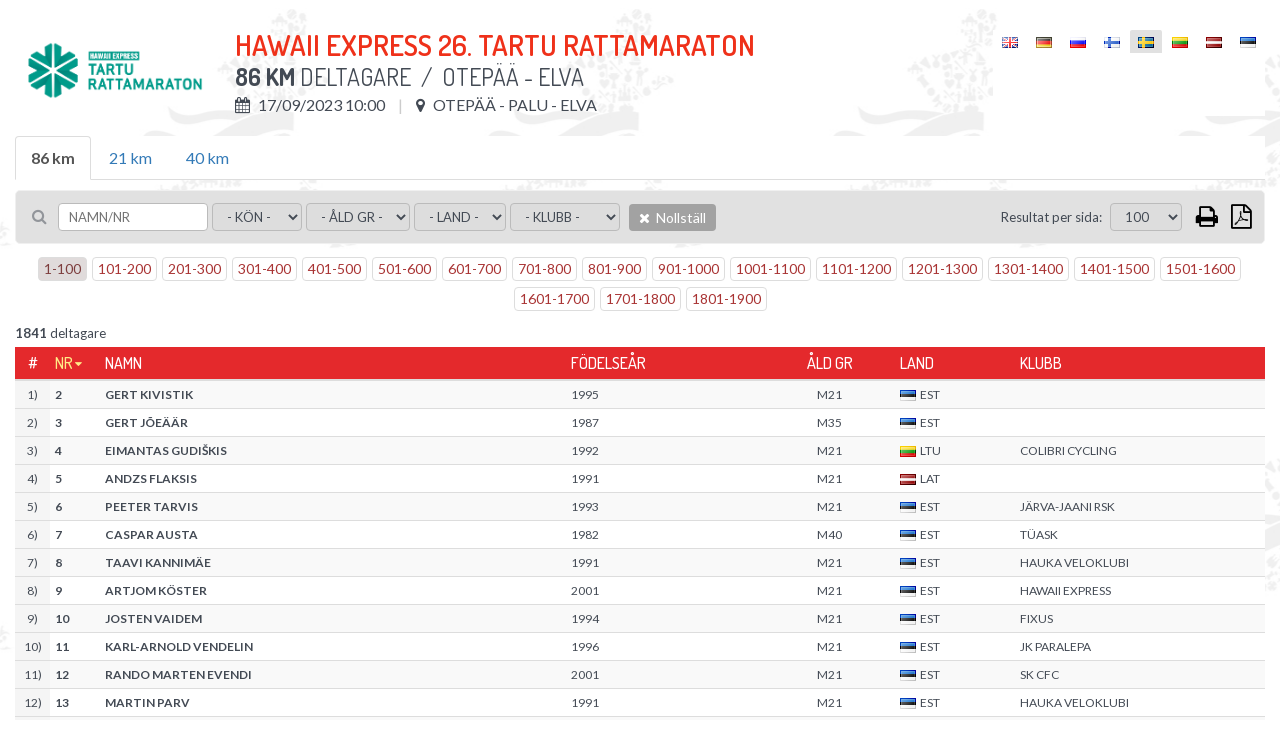

--- FILE ---
content_type: text/html; charset=UTF-8
request_url: https://championchip.ee/sv/participants/2361
body_size: 7343
content:
<!DOCTYPE html>
<html lang="sv-SE">
<head>
    
	<meta charset="UTF-8">
	<meta name="viewport" content="width=device-width, initial-scale=1">
    
	<meta name="csrf-param" content="_csrf">
    <meta name="csrf-token" content="WTZyTEtqQzM6ADoOJgcIfhp.BH5.HRJLEkQYdTIQJ0JgUkR5LQV3ag==">
	
    <link href="/assets/26def55c/css/bootstrap.css?v=1572882551" rel="stylesheet">
<link href="/assets/67bd7991/css/font-awesome.min.css?v=1572882551" rel="stylesheet">
<link href="/css/site.css?v=1574248894" rel="stylesheet" media="screen">
<link href="/css/jquery.scrollbar.css?v=1560839082" rel="stylesheet" media="screen">
<link href="//fonts.googleapis.com/css?family=Roboto+Condensed:400,300,300italic,700,400italic,700italic|Dosis:300,400,500,600,700|Lato:300,400,700" rel="stylesheet">
<link href="/css/flags.css?v=1560839082" rel="stylesheet">
<link href="/css/print.css?v=1560839082" rel="stylesheet" media="print">    
    
    <title></title>
    <link rel="icon" href="/img/favicon.png" type="image/png"/>
	<link rel="shortcut icon" href="/img/favicon.png" type="image/png"/>
	
    
    
    <script src="/js/es6-shim.min.js"></script>
    <script>
    var SCHEME = 'https://';
		var SERVER_IP = '85.222.235.234';
		var HOSTNAME = 'championchip.ee';
		var FB_APP_ID = '160186967809210';
		var DEBUG = false;
	</script>
	
   
</head>
<body class="route-participation-list blank ">

<div class="page">
	
	<div id="content">
		<div class="container">
			
			

<div id="participation-list" class="loading result-distance" v-cloak>
	
	<div class="inner">
				
		<div class="table-container result-page-header">
			<div class="result-competition-info">
				<div class="cell-container logo" v-if="competition.logoUrl">
					<img v-bind:src="competition.logoUrl" />
				</div>

				<div class="cell-container">

					<h1>{{competition.name}}</h1>

					<div class="subtitle">
						<b>{{distance.name}}</b> Deltagare						<span v-if="distance.description">&nbsp;/ &nbsp;{{distance.description}}</span>
					</div>

					<div class="info upper">					

						<div class="info-block wrap">

							<span v-if="distance.start && distance.start.type == 'individual_start'">
								<i class="fa fa-calendar"></i> {{formatDate(competition.datetime, 'd/m/Y H:i')}}
							</span>
							<span v-else>
								<i class="fa fa-calendar"></i> {{formatDate(distance.startgun_datetime, 'd/m/Y H:i')}}
							</span>
							<span v-if="competition.location">
								<i class="fa fa-map-marker"></i> {{competition.location}}
							</span>
							<span v-if="competition.description">
								<i class="fa fa-info"></i> {{competition.description}}
							</span>

						</div>

					</div>

					<div class="print-only pull-right print-timestamp">
						Utskriftstid: <span id="print-timestamp"></span>
					</div>

				</div>
			</div>
			<div id="lang-select" class="lang-menu">
				<ul class="language-select"><li ><a href="https://championchip.ee/en/participants/2361"><span class="lang-label"><i class="flag eng"></i></span></a></li><li ><a href="https://championchip.ee/de/participants/2361"><span class="lang-label"><i class="flag ger"></i></span></a></li><li ><a href="https://championchip.ee/ru/participants/2361"><span class="lang-label"><i class="flag rus"></i></span></a></li><li ><a href="https://championchip.ee/fi/participants/2361"><span class="lang-label"><i class="flag fin"></i></span></a></li><li class="active"><span><span class="lang-label"><i class="flag sv"></i></span></span></li><li ><a href="https://championchip.ee/lt/participants/2361"><span class="lang-label"><i class="flag lt"></i></span></a></li><li ><a href="https://championchip.ee/lv/participants/2361"><span class="lang-label"><i class="flag lv"></i></span></a></li><li ><a href="https://championchip.ee/et/participants/2361"><span class="lang-label"><i class="flag est"></i></span></a></li></ul>			</div>
		</div>
		
		<div class="group-results" style="margin-bottom: 10px;" v-if="distancesCount > 1">
			
			<ul class="nav nav-tabs">
				<li 
					v-for="group_distance in distances" 
					v-bind:class="{'active' : (distance.id == group_distance.id ? true : false)}" 
					v-if="group_distance.summary != 1 && !group_distance.custom_results && (group_distance.type || group_distance.summary) && (group_distance.public || group_distance.id == distance.id)">
						<a href="#result-filter" aria-controls="distances" role="tab" data-toggle="tab" v-on:click="changeDistance( (loading ? 0 : group_distance.id), competition_id )">{{group_distance.name}}</a>
				</li>
			</ul>
			
		</div>
		 		
		
<div class="filter">
	
	<div class="filter-left-side wrap">
	
		<div class="filter-block keyword">
			<i class="fa fa-search"></i>
			<input type="text" v-model="filter_conditions.keyword" placeholder="Namn/Nr" @keyup="updateSearch()" />
		</div>

		<div class="filter-block">
			<select v-model="filter_conditions.gender" v-on:change="updateFilter()" 2v-if="distance.women_data">
				<option value="">- Kön -</option>
				<option value="M">Man</option>
				<option value="F">Kvinna</option>
			</select>
		</div>

		<div class="filter-block">
			<select v-model="filter_conditions.age_group" v-on:change="updateFilter()" 2v-if="distance.age_group_data">
				<option value="">- Åld gr -</option>
				<option v-for="item in filter_options.age_group">{{item}}</option>
			</select>
		</div>

		<div class="filter-block nationality">	
			<select v-model="filter_conditions.nationality" v-on:change="updateFilter()">
				<option value="">- Land -</option>
				<option v-for="item in filter_options.nationality">{{item}}</option>
			</select>
		</div>

		<div class="filter-block living-place">	
			<select v-model="filter_conditions.location" v-on:change="updateFilter()">
				<option value="">- Stad -</option>
				<option v-for="item in filter_options.location">{{item}}</option>
			</select>
		</div>

		<div class="filter-block sportclub">	
			<select v-model="filter_conditions.club" v-on:change="updateFilter()">
				<option value="">- Klubb -</option>
				<option v-for="item in filter_options.club">{{item}}</option>
			</select>
		</div>

		<div class="filter-block reset">	
			<a class="btn btn-default bg-gray hover" v-on:click="resetFilter()">
				<i class="fa fa-times"></i>
				Nollställ			</a>
		</div>
		
	</div>
	<div class="filter-right-side">
	
		<div class="filter-block page-size" v-if="showPageSizeSelector">
			&nbsp;&nbsp; <label>Resultat per sida:</label>
			<select v-model="filter_conditions.page_size" v-on:change="updateFilter()">
								<option value="100">100</option>
				<option value="500">500</option>
				<option value="0">alla</option>				
			</select>				

		</div>



		<div class="filter-block action-icons">				

			<a href="javascript: void(0);" v-on:click="print()" class="fa fa-print print-icon" title="Skriv ut"></a>

			
			<a href="javascript: void(0);" class="fa fa-file-pdf-o export pdf" title="Exportera: PDF">

				<ul class="list-group">
					<li class="list-group-item" v-on:click="export('pdf', { orientation : 'Portrait' })">
						<i class="fa fa-file-pdf-o"></i>
						Stående format					</li>
					<li class="list-group-item" v-on:click="export('pdf', { orientation : 'Landscape' })">
						<i class="fa fa-file-pdf-o landscape"></i>
						Liggande format					</li>
				</ul>

			</a>

			<div class="export-loader"></div>

		</div>
		
	</div>
			
</div>
				
		<div class="results">
			<div class="wrap">
				
				<div v-if="showPagination" class="pages">
	<ul class="pagination">
		<li v-for="nr in pages" v-bind:class="{'active' : page==(nr+1) ? true : false}">
			<a href="javascript: void(0);" v-on:click="setPage(nr+1)">{{nr*page_size+1}}-{{(nr+1)*page_size}}</a>
		</li>
	</ul>
</div>				
				<div v-if="distance.id > 0 && !loading && results.length == 0">
					Inga resultat tillagda än				</div>
				
				<div class="summary" v-if="filteredCount > 0">
					<b>{{filteredCount}}</b> deltagare				</div>
				
				<div class="grid-view">
					<div id="result-tables">
					
						<div class="print-only">
							<div class="filter-rules">
								 
									<span v-if="filter.id">
										<span class="separator">|</span>
										<span class="upper">ID</span>: <strong>{{filter.id}}</strong>
									</span>
								 
									<span v-if="filter.competition_id">
										<span class="separator">|</span>
										<span class="upper">Tävling</span>: <strong>{{filter.competition_id}}</strong>
									</span>
								 
									<span v-if="filter.category_id">
										<span class="separator">|</span>
										<span class="upper">Idrottsgrenens ID</span>: <strong>{{filter.category_id}}</strong>
									</span>
								 
									<span v-if="filter.summary">
										<span class="separator">|</span>
										<span class="upper">Sammanfattning</span>: <strong>{{filter.summary}}</strong>
									</span>
								 
									<span v-if="filter.name">
										<span class="separator">|</span>
										<span class="upper">Namn</span>: <strong>{{filter.name}}</strong>
									</span>
								 
									<span v-if="filter.description">
										<span class="separator">|</span>
										<span class="upper">Beskrivning</span>: <strong>{{filter.description}}</strong>
									</span>
								 
									<span v-if="filter.distance">
										<span class="separator">|</span>
										<span class="upper">Distans</span>: <strong>{{filter.distance}}</strong>
									</span>
								 
									<span v-if="filter.duration">
										<span class="separator">|</span>
										<span class="upper">Max tidslängd från startskott</span>: <strong>{{filter.duration}}</strong>
									</span>
								 
									<span v-if="filter.type">
										<span class="separator">|</span>
										<span class="upper">Typ  </span>: <strong>{{filter.type}}</strong>
									</span>
								 
									<span v-if="filter.live_status">
										<span class="separator">|</span>
										<span class="upper">LIVE-status</span>: <strong>{{filter.live_status}}</strong>
									</span>
								 
									<span v-if="filter.dnf_status">
										<span class="separator">|</span>
										<span class="upper">DNF-status</span>: <strong>{{filter.dnf_status}}</strong>
									</span>
								 
									<span v-if="filter.dns_status">
										<span class="separator">|</span>
										<span class="upper">DNS-status</span>: <strong>{{filter.dns_status}}</strong>
									</span>
								 
									<span v-if="filter.dq_status">
										<span class="separator">|</span>
										<span class="upper">DQ status</span>: <strong>{{filter.dq_status}}</strong>
									</span>
								 
									<span v-if="filter.disqualified">
										<span class="separator">|</span>
										<span class="upper">Disqualified</span>: <strong>{{filter.disqualified}}</strong>
									</span>
								 
									<span v-if="filter.dq">
										<span class="separator">|</span>
										<span class="upper">DQ</span>: <strong>{{filter.dq}}</strong>
									</span>
								 
									<span v-if="filter.dq_notes">
										<span class="separator">|</span>
										<span class="upper">DQ notes</span>: <strong>{{filter.dq_notes}}</strong>
									</span>
								 
									<span v-if="filter.diploma_id">
										<span class="separator">|</span>
										<span class="upper">Diplommall</span>: <strong>{{filter.diploma_id}}</strong>
									</span>
								 
									<span v-if="filter.diploma_status">
										<span class="separator">|</span>
										<span class="upper">Diplomutskrift</span>: <strong>{{filter.diploma_status}}</strong>
									</span>
								 
									<span v-if="filter.video_status">
										<span class="separator">|</span>
										<span class="upper">Video status</span>: <strong>{{filter.video_status}}</strong>
									</span>
								 
									<span v-if="filter.diploma">
										<span class="separator">|</span>
										<span class="upper">Diplom</span>: <strong>{{filter.diploma}}</strong>
									</span>
								 
									<span v-if="filter.location">
										<span class="separator">|</span>
										<span class="upper">Plats</span>: <strong>{{filter.location}}</strong>
									</span>
								 
									<span v-if="filter.startgun_datetime">
										<span class="separator">|</span>
										<span class="upper">Tidpunkt för startskottet</span>: <strong>{{filter.startgun_datetime}}</strong>
									</span>
								 
									<span v-if="filter.time_format">
										<span class="separator">|</span>
										<span class="upper">Tidsformat</span>: <strong>{{filter.time_format}}</strong>
									</span>
								 
									<span v-if="filter.time_offset">
										<span class="separator">|</span>
										<span class="upper">Exporterarens tidsskillnad</span>: <strong>{{filter.time_offset}}</strong>
									</span>
								 
									<span v-if="filter.min_split_duration">
										<span class="separator">|</span>
										<span class="upper">Minimal tidslängd för mellandistans</span>: <strong>{{filter.min_split_duration}}</strong>
									</span>
								 
									<span v-if="filter.public">
										<span class="separator">|</span>
										<span class="upper">Offentlig</span>: <strong>{{filter.public}}</strong>
									</span>
								 
									<span v-if="filter.results_link">
										<span class="separator">|</span>
										<span class="upper">Länk till anpassade resultat</span>: <strong>{{filter.results_link}}</strong>
									</span>
								 
									<span v-if="filter.created_at">
										<span class="separator">|</span>
										<span class="upper">Skapad på</span>: <strong>{{filter.created_at}}</strong>
									</span>
								 
									<span v-if="filter.updated_at">
										<span class="separator">|</span>
										<span class="upper">Uppdaterad på</span>: <strong>{{filter.updated_at}}</strong>
									</span>
								 
									<span v-if="filter.update_live">
										<span class="separator">|</span>
										<span class="upper">Uppdatera Live</span>: <strong>{{filter.update_live}}</strong>
									</span>
								 
									<span v-if="filter.women_data">
										<span class="separator">|</span>
										<span class="upper">Women data</span>: <strong>{{filter.women_data}}</strong>
									</span>
								 
									<span v-if="filter.age_group_data">
										<span class="separator">|</span>
										<span class="upper">Age group data</span>: <strong>{{filter.age_group_data}}</strong>
									</span>
								 
									<span v-if="filter.fullname">
										<span class="separator">|</span>
										<span class="upper">Fullname</span>: <strong>{{filter.fullname}}</strong>
									</span>
								 
									<span v-if="filter.firstname">
										<span class="separator">|</span>
										<span class="upper">Förnamn</span>: <strong>{{filter.firstname}}</strong>
									</span>
								 
									<span v-if="filter.lastname">
										<span class="separator">|</span>
										<span class="upper">Efternamn</span>: <strong>{{filter.lastname}}</strong>
									</span>
								 
									<span v-if="filter.gender">
										<span class="separator">|</span>
										<span class="upper">Kön</span>: <strong>{{filter.gender}}</strong>
									</span>
								 
									<span v-if="filter.birth_date">
										<span class="separator">|</span>
										<span class="upper">Födelsedatum</span>: <strong>{{filter.birth_date}}</strong>
									</span>
								 
									<span v-if="filter.year_of_birth">
										<span class="separator">|</span>
										<span class="upper">Födelseår</span>: <strong>{{filter.year_of_birth}}</strong>
									</span>
								 
									<span v-if="filter.nationality">
										<span class="separator">|</span>
										<span class="upper">Land</span>: <strong>{{filter.nationality}}</strong>
									</span>
								 
									<span v-if="filter.country">
										<span class="separator">|</span>
										<span class="upper">Land</span>: <strong>{{filter.country}}</strong>
									</span>
								 
									<span v-if="filter.city">
										<span class="separator">|</span>
										<span class="upper">Stad</span>: <strong>{{filter.city}}</strong>
									</span>
								 
									<span v-if="filter.place_of_living">
										<span class="separator">|</span>
										<span class="upper">Stad</span>: <strong>{{filter.place_of_living}}</strong>
									</span>
								 
									<span v-if="filter.bib">
										<span class="separator">|</span>
										<span class="upper">Nr</span>: <strong>{{filter.bib}}</strong>
									</span>
								 
									<span v-if="filter.nr">
										<span class="separator">|</span>
										<span class="upper">Nr</span>: <strong>{{filter.nr}}</strong>
									</span>
								 
									<span v-if="filter.age_group">
										<span class="separator">|</span>
										<span class="upper">Åld gr</span>: <strong>{{filter.age_group}}</strong>
									</span>
								 
									<span v-if="filter.club">
										<span class="separator">|</span>
										<span class="upper">Klubb</span>: <strong>{{filter.club}}</strong>
									</span>
								 
									<span v-if="filter.team">
										<span class="separator">|</span>
										<span class="upper">Team</span>: <strong>{{filter.team}}</strong>
									</span>
								 
									<span v-if="filter.team_type">
										<span class="separator">|</span>
										<span class="upper">Team type</span>: <strong>{{filter.team_type}}</strong>
									</span>
								 
									<span v-if="filter.team_category">
										<span class="separator">|</span>
										<span class="upper">Team category</span>: <strong>{{filter.team_category}}</strong>
									</span>
								 
									<span v-if="filter.pair">
										<span class="separator">|</span>
										<span class="upper">Pair</span>: <strong>{{filter.pair}}</strong>
									</span>
								 
									<span v-if="filter.chipcode">
										<span class="separator">|</span>
										<span class="upper">Chipkod</span>: <strong>{{filter.chipcode}}</strong>
									</span>
								 
									<span v-if="filter.time">
										<span class="separator">|</span>
										<span class="upper">Tid </span>: <strong>{{filter.time}}</strong>
									</span>
								 
									<span v-if="filter.result">
										<span class="separator">|</span>
										<span class="upper">Resultat</span>: <strong>{{filter.result}}</strong>
									</span>
								 
									<span v-if="filter.loss">
										<span class="separator">|</span>
										<span class="upper">Efter </span>: <strong>{{filter.loss}}</strong>
									</span>
								 
									<span v-if="filter.net_time">
										<span class="separator">|</span>
										<span class="upper">Nettotid</span>: <strong>{{filter.net_time}}</strong>
									</span>
								 
									<span v-if="filter.last_time">
										<span class="separator">|</span>
										<span class="upper">Senaste tid</span>: <strong>{{filter.last_time}}</strong>
									</span>
								 
									<span v-if="filter.latest">
										<span class="separator">|</span>
										<span class="upper">Senaste</span>: <strong>{{filter.latest}}</strong>
									</span>
								 
									<span v-if="filter.time_start">
										<span class="separator">|</span>
										<span class="upper">Början</span>: <strong>{{filter.time_start}}</strong>
									</span>
								 
									<span v-if="filter.time_finish">
										<span class="separator">|</span>
										<span class="upper">Tid i mål</span>: <strong>{{filter.time_finish}}</strong>
									</span>
								 
									<span v-if="filter.pos">
										<span class="separator">|</span>
										<span class="upper">Pos</span>: <strong>{{filter.pos}}</strong>
									</span>
								 
									<span v-if="filter.pos_all">
										<span class="separator">|</span>
										<span class="upper">Pos</span>: <strong>{{filter.pos_all}}</strong>
									</span>
								 
									<span v-if="filter.women">
										<span class="separator">|</span>
										<span class="upper">Kvinnor</span>: <strong>{{filter.women}}</strong>
									</span>
								 
									<span v-if="filter.pos_gender">
										<span class="separator">|</span>
										<span class="upper">Kvinnor</span>: <strong>{{filter.pos_gender}}</strong>
									</span>
								 
									<span v-if="filter.age_group_pos">
										<span class="separator">|</span>
										<span class="upper">Plats i åldersgrupp</span>: <strong>{{filter.age_group_pos}}</strong>
									</span>
								 
									<span v-if="filter.pos_cat">
										<span class="separator">|</span>
										<span class="upper">Plats i åldersgrupp</span>: <strong>{{filter.pos_cat}}</strong>
									</span>
								 
									<span v-if="filter.laps">
										<span class="separator">|</span>
										<span class="upper">Varv</span>: <strong>{{filter.laps}}</strong>
									</span>
								 
									<span v-if="filter.time_of_day">
										<span class="separator">|</span>
										<span class="upper">Klockslag</span>: <strong>{{filter.time_of_day}}</strong>
									</span>
								 
									<span v-if="filter.last_split">
										<span class="separator">|</span>
										<span class="upper">Senaste mellantid</span>: <strong>{{filter.last_split}}</strong>
									</span>
								 
									<span v-if="filter.start_time">
										<span class="separator">|</span>
										<span class="upper">Starttid</span>: <strong>{{filter.start_time}}</strong>
									</span>
								 
									<span v-if="filter.split_duration">
										<span class="separator">|</span>
										<span class="upper">Mellantid</span>: <strong>{{filter.split_duration}}</strong>
									</span>
								 
									<span v-if="filter.average_pace">
										<span class="separator">|</span>
										<span class="upper">Medeltempo</span>: <strong>{{filter.average_pace}}</strong>
									</span>
								 
									<span v-if="filter.average_speed">
										<span class="separator">|</span>
										<span class="upper">Medelhastighet</span>: <strong>{{filter.average_speed}}</strong>
									</span>
								 
									<span v-if="filter.pace">
										<span class="separator">|</span>
										<span class="upper">Tempo</span>: <strong>{{filter.pace}}</strong>
									</span>
								 
									<span v-if="filter.speed">
										<span class="separator">|</span>
										<span class="upper">Hastighet</span>: <strong>{{filter.speed}}</strong>
									</span>
								 
									<span v-if="filter.start">
										<span class="separator">|</span>
										<span class="upper">Start</span>: <strong>{{filter.start}}</strong>
									</span>
								 
									<span v-if="filter.keyword">
										<span class="separator">|</span>
										<span class="upper">Nyckelord</span>: <strong>{{filter.keyword}}</strong>
									</span>
								 
									<span v-if="filter.latest_field">
										<span class="separator">|</span>
										<span class="upper">Latest split</span>: <strong>{{filter.latest_field}}</strong>
									</span>
								 
									<span v-if="filter.latest_time">
										<span class="separator">|</span>
										<span class="upper">Latest time</span>: <strong>{{filter.latest_time}}</strong>
									</span>
								 
									<span v-if="filter.latest_result">
										<span class="separator">|</span>
										<span class="upper">Latest result</span>: <strong>{{filter.latest_result}}</strong>
									</span>
								 
									<span v-if="filter.whole_distance">
										<span class="separator">|</span>
										<span class="upper">Hel distans</span>: <strong>{{filter.whole_distance}}</strong>
									</span>
								 
									<span v-if="filter.extra_distance">
										<span class="separator">|</span>
										<span class="upper">Extra distans</span>: <strong>{{filter.extra_distance}}</strong>
									</span>
								 
									<span v-if="filter.total_distance">
										<span class="separator">|</span>
										<span class="upper">Total distans</span>: <strong>{{filter.total_distance}}</strong>
									</span>
								 
									<span v-if="filter.split_distance">
										<span class="separator">|</span>
										<span class="upper">Varvsträcka</span>: <strong>{{filter.split_distance}}</strong>
									</span>
								 
									<span v-if="filter.splitpoint">
										<span class="separator">|</span>
										<span class="upper">Mellantidspunkt</span>: <strong>{{filter.splitpoint}}</strong>
									</span>
								 
									<span v-if="filter.distance_km">
										<span class="separator">|</span>
										<span class="upper">Dist (km)</span>: <strong>{{filter.distance_km}}</strong>
									</span>
								 
									<span v-if="filter.stages">
										<span class="separator">|</span>
										<span class="upper">Etapper</span>: <strong>{{filter.stages}}</strong>
									</span>
								 
									<span v-if="filter.stagesCount">
										<span class="separator">|</span>
										<span class="upper">Antalet etapper</span>: <strong>{{filter.stagesCount}}</strong>
									</span>
								 
									<span v-if="filter.total">
										<span class="separator">|</span>
										<span class="upper">Totalt</span>: <strong>{{filter.total}}</strong>
									</span>
								 
									<span v-if="filter.maxBest">
										<span class="separator">|</span>
										<span class="upper">Bästa</span>: <strong>{{filter.maxBest}}</strong>
									</span>
								 
									<span v-if="filter.extraResult">
										<span class="separator">|</span>
										<span class="upper">Extra result</span>: <strong>{{filter.extraResult}}</strong>
									</span>
								 
									<span v-if="filter.serial">
										<span class="separator">|</span>
										<span class="upper">Ordningsnr</span>: <strong>{{filter.serial}}</strong>
									</span>
															</div>
						</div>
					
						<table id="results-default" class="table table-condensed table-hover table-striped" v-bind:data-type="distance.type">
	
	<thead class="auto-snap-content">
		<tr>
			<th class="serial" 2v-if="filterActive">#</th>
			<th class="bib" data-attr="bib"><a href="javascript: void(0);" v-on:click="setSort('bib')">Nr</a></th>
			<th class="name" data-attr="lastname"><a href="javascript: void(0);" v-on:click="setSort('lastname')">Namn</a></th>
			<th class="birth-date" data-attr="birth_date"><a href="javascript: void(0);" v-on:click="setSort('birth_date')">Födelseår</a></th>
			<th class="age-group" data-attr="age_group"><a href="javascript: void(0);" v-on:click="setSort('age_group')">Åld gr</a></th>
			<th class="nationality" data-attr="nationality"><a href="javascript: void(0);" v-on:click="setSort('nationality')">Land</a></th>
			<th class="location" data-attr="location"><a href="javascript: void(0);" v-on:click="setSort('location')">Stad</a></th>
			<th class="club" data-attr="club"><a href="javascript: void(0);" v-on:click="setSort('club')">Klubb</a></th>
			
		</tr>
	</thead>
	
	<tbody>
		
		<tr v-for="item in filteredParticipants | sort sortKey sortOrder | limit | clear" v-bind:data-participation-id="item.id">
			
			<td class="serial" 2v-if="filterActive">{{((page-1)*page_size)+$index+1}})</td>
			<td class="bib" data-attr="bib">
				{{item.bib}}
			</td>
			<td class="name" data-attr="fullname">
				{{item.fullname}}
			</td>
			<td class="birth-date" data-attr="birth_date">{{item.birth_date}}</td>
			<td class="age-group" data-attr="age_group">
				<span>{{item.age_group}}</span>
			</td>
			<td class="nationality" data-attr="nationality">
				<i v-bind:class="'flag ' + item.nationality | lowercase"></i>{{item.nationality}}
			</td>
			<td class="location" data-attr="location">{{item.location}}</td>
			<td class="club" data-attr="club">
				<span>{{item.club}}</span>
			</td>
									
		</tr>
		
		<tr v-if="!ajaxInProgress && !filteredCount">
			<td colspan="8">Inga resultat hittades</td>
		</tr>
		
	</tbody>
					
</table>					</div>
				</div>
				
				<div v-if="showPagination" class="pages">
	<ul class="pagination">
		<li v-for="nr in pages" v-bind:class="{'active' : page==(nr+1) ? true : false}">
			<a href="javascript: void(0);" v-on:click="setPage(nr+1)">{{nr*page_size+1}}-{{(nr+1)*page_size}}</a>
		</li>
	</ul>
</div>				
			</div>
		</div>				
		
	</div>
	
</div>	
		</div>
	</div>
</div>

<div id="footer">
	<div class="stripe"></div>
	<div class="footer-a">
		<div class="container">
			<div class="row wrap">
				
				<div class="col-xs-4 latest-events">
					<h3>Senaste evenemang</h3>
					<ul class="footer-menu"><li><a href="https://championchip.ee/sv/results"><span class="date">16. Dec </span> Sharqiyah International Race</a></li>
<li><a href="https://championchip.ee/sv/results"><span class="date">22. Nov</span> 8. KADRIJOOKS</a></li>
<li><a href="https://championchip.ee/sv/results"><span class="date">26. Okt</span> Pärnu Rannajooks 2025</a></li>
<li><a href="https://championchip.ee/sv/results"><span class="date">19. Okt</span> 52. Saaremaa Kolme Päeva Jooks</a></li>
<li><a href="https://championchip.ee/sv/results"><span class="date">19. Okt</span> 52. Saaremaa Kolme Päeva Jooks</a></li></ul>				</div>
				<div class="col-xs-5 coming-events">
					<h3>Kommande evenemang</h3>
					<ul class="footer-menu"><li><a href="https://championchip.ee/sv/calendar"><span class="date">20. Dec </span> 23. AUDI Vana-aasta Jooksupäev</a></li>
<li><a href="https://championchip.ee/sv/calendar"><span class="date">24. Dec </span> 176. Pööripäevajooks - jooks talvesse</a></li>
<li><a href="https://championchip.ee/sv/calendar"><span class="date">10. Jan</span> TALIHARJA VANAKURI</a></li>
<li><a href="https://championchip.ee/sv/calendar"><span class="date">16. Jan</span> 5. TONDIRABA SISEKÜMME</a></li>
<li><a href="https://championchip.ee/sv/calendar"><span class="date">17. Jan</span> 12. TONDIRABA SISEMARATON</a></li></ul>				</div>
			</div>
		</div>
	</div>
	<div class="footer-b">
		<div class="container">
			
			<div class="row">
				<div class="col-xs-4 server-name">
					www.championchip.ee				</div>
				<!--
				<div class="col-xs-4">
					<div class="text-center">
						<a href="//counter.ok.ee/stats.php?ID=434e648bedb7a" target="_blank">
							<img src="//counter.ok.ee/counter.php?ID=434e648bedb7a&stiil=3&t=1766041342.3269" alt="" />
						</a>
					</div>
				</div>
				-->
				<div class="col-xs-4 copyright">
					<div class="text-right">All Rights Reserved &copy;2025</div>
				</div>
			</div>
			
		</div>
	</div>
</div>
<p id="back-top" class="screen-only" style="display: block;"><a href="#top"><span></span></a></p>

<script src="/assets/910df230/jquery.js?v=1572882551"></script>
<script src="/assets/fcdd20b8/yii.js?v=1572882551"></script>
<script src="/assets/26def55c/js/bootstrap.js?v=1572882551"></script>
<script src="/js/helpers.js?v=1560839088"></script>
<script src="/js/jquery.cookie.js?v=1560839088"></script>
<script src="/js/jquery.scrollbar.min.js?v=1560839089"></script>
<script src="/js/vue.min.js?v=1560839089"></script>
<script src="/js/socket.io-1.4.5.js?v=1560839089"></script>
<script src="/js/jquery.freezeHeader.js?v=1560839089"></script>
<script src="/js/date.js?v=1560839088"></script>
<script src="/js/data-compress.js?v=1560839089"></script>
<script src="/js/participants/participants.js?v=1560839089"></script>
<script type="text/javascript">jQuery(document).ready(function () {
VueParticipation.init(2361, {"competition":{"id":1008,"competition_series_id":null,"name":"HAWAII EXPRESS 26. Tartu Rattamaraton","description":"","logo":"RattaMaraton_2021(1).png","link":"https:\/\/tartumaraton.ee\/","datetime":"2023-09-17 10:00:00","location":"Otep\u00e4\u00e4 - Palu - Elva","public":1,"organizer_banner_id":84,"sponsor_banner_ids_json":null,"diploma_id":96,"video_api_enabled":0,"video_api_channel_id":null,"created_at":"2022-10-03 19:04:00","updated_at":"2022-10-03 19:04:25","logoUrl":"\/uploads\/RattaMaraton_2021(1).png"},"distances":{"2361":{"id":"2361","competition_id":"1008","category_id":"2","summary":"0","name":"86 km","description":"Otep\u00e4\u00e4 - Elva","distance":"85300","duration":null,"type":"splitpoints","startgun_datetime":"2023-09-17 10:00:00.000","location":null,"min_split_duration":null,"split_distance":null,"time_format":"0","time_offset":"00:00:00.000","public":"1","results_link":"","live_status":"0","dnf_status":"1","dns_status":"1","dq_status":"0","women_data":"1","age_group_data":"1","video_status":"1","diploma_status":"0","diploma_id":null,"json_dataset":null,"reload_web":"1","reload_tcp":"1","created_at":"2022-10-03 19:04:00","updated_at":"2024-08-20 15:23:40"},"2362":{"id":"2362","competition_id":"1008","category_id":"2","summary":"0","name":"21 km","description":"Palu - Elva","distance":"21600","duration":null,"type":"splitpoints","startgun_datetime":"2023-09-17 10:00:00.000","location":null,"min_split_duration":null,"split_distance":null,"time_format":"0","time_offset":null,"public":"1","results_link":"","live_status":"0","dnf_status":"1","dns_status":"1","dq_status":"0","women_data":"1","age_group_data":"1","video_status":"1","diploma_status":"0","diploma_id":null,"json_dataset":null,"reload_web":"1","reload_tcp":"1","created_at":"2022-10-03 19:04:00","updated_at":"2023-09-17 12:44:55"},"2363":{"id":"2363","competition_id":"1008","category_id":"2","summary":"0","name":"40 km","description":"Otep\u00e4\u00e4 - Elva","distance":"39300","duration":null,"type":"splitpoints","startgun_datetime":"2023-09-17 13:00:00.000","location":null,"min_split_duration":null,"split_distance":null,"time_format":"0","time_offset":"00:00:00.000","public":"1","results_link":"","live_status":"0","dnf_status":"1","dns_status":"1","dq_status":"1","women_data":"1","age_group_data":"1","video_status":"1","diploma_status":"0","diploma_id":null,"json_dataset":null,"reload_web":"1","reload_tcp":"1","created_at":"2022-10-03 19:04:00","updated_at":"2023-09-17 17:02:14"},"2364":{"id":"2364","competition_id":"1008","category_id":null,"summary":"1","name":"89 km tiimid","description":"5 parema ajad","distance":null,"duration":null,"type":null,"startgun_datetime":null,"location":null,"min_split_duration":null,"split_distance":null,"time_format":"0","time_offset":"00:00:00.000","public":"0","results_link":null,"live_status":"1","dnf_status":"0","dns_status":"0","dq_status":"0","women_data":"1","age_group_data":"1","video_status":"1","diploma_status":"0","diploma_id":null,"json_dataset":"{\"groupBy\":\"team\",\"groupSize\":5,\"groupSizeMale\":null,\"groupSizeFemale\":null,\"groupGenderBased\":0,\"groupSizeMatchRequired\":0,\"teamRequired\":1,\"teamTypeSeparation\":0,\"clubRequired\":0,\"pairRequired\":0,\"extraInfo1Required\":0,\"extraInfo2Required\":0,\"extraInfo3Required\":0,\"onlyGender\":null,\"customFilters\":[],\"rankBy\":\"times\",\"calculatePointsFrom\":\"pos_all\",\"showBib\":1,\"showWomenData\":0,\"allStagesCompleted\":1,\"maxBestStages\":\"\",\"maxBestGroups\":\"\",\"pointSettings\":{\"min\":1,\"step\":1,\"rules\":[{\"position\":1,\"points\":100},{\"position\":2,\"points\":95},{\"position\":3,\"points\":92},{\"position\":4,\"points\":90}]},\"extraResults\":{},\"competitions\":{\"899\":{\"datetime\":\"2022-09-18 10:00:00\",\"enabled\":1,\"result\":1,\"label\":\"89 km\"}},\"distances\":{\"2082\":{\"enabled\":0,\"label\":\"21 km\"},\"2083\":{\"enabled\":1,\"label\":\"89 km\"},\"2084\":{\"enabled\":0,\"label\":\"40 km\"}},\"ageGroups\":{\"M17\":{\"enabled\":1,\"label\":null},\"M20\":{\"enabled\":1,\"label\":null},\"M21\":{\"enabled\":1,\"label\":null},\"M35\":{\"enabled\":1,\"label\":null},\"M40\":{\"enabled\":1,\"label\":null},\"M45\":{\"enabled\":1,\"label\":null},\"M50\":{\"enabled\":1,\"label\":null},\"M55\":{\"enabled\":1,\"label\":null},\"M60\":{\"enabled\":1,\"label\":null},\"M65\":{\"enabled\":1,\"label\":null},\"M70\":{\"enabled\":1,\"label\":null},\"N17\":{\"enabled\":1,\"label\":null},\"N20\":{\"enabled\":1,\"label\":null},\"N21\":{\"enabled\":1,\"label\":null},\"N35\":{\"enabled\":1,\"label\":null},\"N40\":{\"enabled\":1,\"label\":null},\"N45\":{\"enabled\":1,\"label\":null},\"N50\":{\"enabled\":1,\"label\":null},\"N55\":{\"enabled\":1,\"label\":null},\"N60\":{\"enabled\":1,\"label\":null},\"M\":{\"enabled\":1,\"label\":null},\"M12\":{\"enabled\":1,\"label\":null},\"M14\":{\"enabled\":1,\"label\":null},\"M80\":{\"enabled\":1,\"label\":null},\"N\":{\"enabled\":1,\"label\":null},\"N12\":{\"enabled\":1,\"label\":null},\"N65\":{\"enabled\":1,\"label\":null},\"M16\":{\"enabled\":1,\"label\":null},\"M75\":{\"enabled\":1,\"label\":null},\"N16\":{\"enabled\":1,\"label\":null},\"N70\":{\"enabled\":1,\"label\":null},\"N75\":{\"enabled\":1,\"label\":null}},\"enabledStages\":[{\"id\":899,\"name\":\"HAWAII EXPRESS 25. Tartu Rattamaraton\",\"datetime\":\"2022-09-18 10:00:00\",\"public\":1,\"status\":\"passed\",\"label\":\"89 km\",\"enabled\":1,\"result\":1}]}","reload_web":"1","reload_tcp":"1","created_at":"2022-10-03 19:04:00","updated_at":"2022-10-03 19:04:00"}}})
});</script></body>
</html>


--- FILE ---
content_type: text/css
request_url: https://championchip.ee/css/site.css?v=1574248894
body_size: 77990
content:
html {
	overflow-y: scroll;
	
}
body, html {
	
}
body {
	background: url(../img/bg-repeat.jpg) top center repeat;
	font-family: Lato;
	font-weight: 400;
	font-size: 16px;
	color: #434a54;
	
	position: absolute;
    min-width: 100%;
    min-height: 100%;
    padding-bottom: 271px;
    overflow: hidden;
}

[v-cloak] {
	display: none;
}

body.modal-open {
    overflow: visible;
}

.modal-backdrop.in {
    opacity: 0.3;
}

.print-only {
	display: none;
}

body.blank .footer-a .container,
body.blank .footer-b {
	display: none;
}

body.blank {
	padding-bottom: 250px;
}

.fa.round-bg,
.social-icons a .fa {
	display: inline-block;
	width: 40px;
	height: 40px;
	line-height: 40px;
	text-align: center;
	background: #666;
	color: #fff;
	border-radius: 50%;
}

.social-icons a {
	display: inline-block;
	min-width: 70px;
	text-decoration: none;
	text-align: center;
	color: #888;
	text-transform: uppercase;
	font-size: 12px;
}

.social-icons a .fa {
	margin: 0px 0px 5px 0px;	
	font-size: 16px;
}

.social-icons a:hover .fa {
	opacity: 0.8;
}

.social-icons.inline br {
	display: none;
}
.social-icons.inline a {
	margin-right: 10px;
}
.social-icons.inline a .fa {
	margin: 0px 5px 0px 0px;
}


.social-icons a.facebook .fa {
	background: #3B5998;
}
.social-icons a.twitter .fa {
	background: #1DA1F2;
}
.social-icons a.pdf .fa {
	background: #c73422;
}
.social-icons a.png .fa {
	background: #63899c;
}
.social-icons a.download .fa {
	background: #7ab152;
}

#back-top {
    position: fixed;
    bottom: 25px;
    z-index: 9999;
    right: 50px;
}

#back-top span {
    width: 42px;
    height: 26px;
    display: block;
    margin-bottom: 7px;
    background: url(../img/up-arrow.png) no-repeat left 0px;
}

#back-top a:hover span {
    background-position: left bottom;
}


#ajax-loader.fullscreen  {
	position: fixed;
	top: 50%;
	left: 50%;
	min-width: 32px;
	min-height: 32px;
	z-index: 1000000000000000;
	text-align: center;
	max-width: 300px;
	background: url(../img/ajax-loader.gif) center no-repeat;
}

#ajax-loader.regional  {
	position: absolute;
	top: 50%;
	left: 50%;
	min-width: 32px;
	min-height: 32px;
	z-index: 1000000000000000;
	text-align: center;
	max-width: 300px;
	background: url(/../img/ajax-loader.gif) center no-repeat;
}
	
#ajax-loader-message {
	display: block;
	position: relative;
	top: 50px;
	min-width: 300px;
	background: #fff;
	background: rgba(255, 255, 255, 0.9);
	padding: 5px 10px;
}	
	
#ajax-loader-overlay {
	position: absolute;
	display: table;
	top: 0px;
	left: 0px;
	min-height: 100%;
	min-width: 100%;
	background: rgba(255, 255, 255, 0.7);
	z-index: 100000000000000000;
}

#ajax-loader-overlay.nobg { background: none !important; }

img {
	max-width: 100%;
}

.container {
	position: relative;
	margin: 0 auto;
	width: 100% !important;
	/*
	max-width: 1170px;
	*/
	max-width: 1500px;
	min-width: 300px;
	
}


.kv-grid-loading {
	background-position: center 100px !important;
}

.btn {
	padding: 5px 15px;
    border-radius: 10px;
    border: none !important;
}

.btn .fa {
	margin-right: 7px;
}

.btn.icon-only .fa {
	margin: 0px;
}

body.blank .grid-view {
	background: #fff;
}

body.blank.route-result-results .container,
body.blank.route-result-results2 .container,
body.blank.route-participation-list .container,
body.blank.route-result-live .container{
	width: 100% !important;
	max-width: 1800px;
	min-width: 300px;
	position: relative;
}

body.blank.route-diploma-view .container {
	width: 100% !important;
}

body.blank #content {
	background: transparent;
	margin-top: 20px;
}


.menu-bar {
	display: -webkit-box;
	display: -ms-flexbox;
	display: -webkit-flex;
	display: flex;
	-webkit-box-align: center;
	-moz-box-align: center;
	-ms-flex-line-pack: center;
	-webkit-align-content: center;
	align-content: center;
	align-items: center;
	-webkit-align-items: center;
	background: #e4292c;
	border: none;
	border-radius: 3px;
	margin-bottom: 15px;
}
a.mobile-menu-opener{
	display: none;
	height: 45px;
	-webkit-box-flex: 1;
	-webkit-flex: 1;
	-ms-flex: 1;
	flex: 1;
	background-image: url(../img/icon_menu.png);
	background-repeat: no-repeat;
	background-position: 14px 50%;
	background-size: auto 20px;
}

#menu a.close-menu{
	display:none;
  position: absolute;
  right: 10px;
  top: 10px;
  height: 20px;
  width: 20px;
  background: url(../img/close.png) no-repeat center;
  background-size: 20px;
  font-size: 0px;
  -webkit-transition: all 0.3s ease;
  transition: all 0.3s ease;
}
#menu a.close-menu:hover{
  -ms-transform: rotate(180deg);
	-webkit-transform: rotate(180deg);
	transform: rotate(180deg);
	background: none;
}

#lang-select {
	z-index: 100;
	margin-right: 14px;
}

body.blank #lang-select {
	right: 0px;
	top: -22px;
	padding-left: 10px;
	background: #fff;
}

#lang-select .language-select {
	list-style: none;
	margin: 0px;
	padding: 0px;
	white-space: nowrap;
	overflow: hidden;
	line-height: 11px;
}

#lang-select .language-select li {
	display: inline-block;
	line-height: inherit;
	margin: 0px;
	padding: 0px;
	float: left;
}


#lang-select .language-select li a,
#lang-select .language-select li > span {
	display: block;
	color: #fff;
	line-height: inherit;
	padding: 5px 8px;
	margin: 0px 1px;
	border-radius: 2px;
}

#lang-select .language-select li.active a,
#lang-select .language-select li.active > span,
#lang-select .language-select li a:hover {
	background: #ccc;
}

body.blank #lang-select .language-select li.active a,
body.blank #lang-select .language-select li.active > span,
body.blank #lang-select .language-select li a:hover {
	background: #e1e1e1;
	border-radius: 2px 2px 0px 0px;
}


#lang-select .language-select .flag {
	margin: 0px !important;
	top: 0px !important;
}

#lang-select .language-select li a {
	text-decoration: none;
}

#lang-select .language-select li a:hover {
	opacity: 0.7;
}

#lang-select .language-select li > span,
#lang-select .language-select li a:hover {
	font-weight: bold;
}

.red-menu-bar #lang-select .language-select li a,
.red-menu-bar #lang-select .language-select li > span {
	
}

.red-menu-bar #lang-select .language-select li.active a,
.red-menu-bar #lang-select .language-select li.active > span,
.red-menu-bar #lang-select .language-select li a:hover {
	background: #802323;
}

.red-menu-bar #lang-select .language-select .flag {
	top: -1px !important;
}

body.blank.autosnap-fixed #lang-select label {
	display: none;
}

[data-attr="nationality"] .flag {
	margin-right: 2px;
}

[data-attr="nationality"] {
	white-space: nowrap;
	
}

h1 .sub-title {
	color: #000;
	font-size: 0.9em;
	margin-top: 4px;
}

.page {
	
	
}

.header .top {
	height: 137px;
}
.header .web-old-version{
	max-width: 200px;
	text-align: right;
	color: #999;
	font-size: 12px;
	font-family: verdana;
	padding: 5px 0px;
	top: 15px;
	position: absolute;
	right: 18px; z-index: 100;
}

#lang-select .lang-label .flag {
	position: relative;
	top: -2px;
	margin-right: 2px;
}

#lang-select .dropdown-menu {
	min-width: inherit;
	padding: 0px;
}

#lang-select .dropdown-menu a {
	padding: 3px 15px;
}

.header .logo {
	display: inline-block;
	width: 540px;
	height: 91px;
	background: url(../img/logo.png) center no-repeat;
	margin-top: 23px;
}

.dev .header .logo {
	background: url(../img/logo-dev.png) center no-repeat;
}

.header-banner {
	text-align: left;
	margin-left: 0px;
	margin-top: 10px;
}

.search-form-container {
	margin-top: -16px;
}




.main-menu {
	-webkit-box-flex: 1;
	-webkit-flex: 1;
	-ms-flex: 1;
	flex: 1;
}

#menu a {
	color: #fff;
	text-transform: uppercase;
	font-family: Dosis;
	font-size: 18px;
	font-weight: 400;
	padding: 15px 20px;
	display: inline-block;
}

#menu a:hover,
#menu .active > a {
	background: #802323;
}

#menu ul {
	display: block;
	margin: 0px;
	padding: 0px;
	list-style: none;
	white-space: nowrap;
	font-size: 0px;
}

#menu li:first-child a {
	border-radius: 3px 0px 0px 3px;
}

#menu ul li {
	padding: 0px;
	display: inline-block;
}


body.dev #menu {
	background: #333;
}

body.dev #menu a:hover,
body.dev #menu .active > a {
	background: #FF6600;
}

#content {
	background: #fff;
	padding: 10px 0px;
	margin-bottom: 30px;
	min-height: 300px;
}

#footer {
	position: absolute;
	bottom: 0px;
	left: 0px;
	width: 100%;
}

#footer .footer-a {
	background: url(../img/bg-footer-repeat.jpg) repeat;
}

#footer .footer-a .container {
	height: 100%;
	min-height: 200px;
	background: url(../img/footer-shape.png) right center no-repeat;
	background-size: auto 80%;
	color: #82868E;
	text-shadow: #000 0px 1px 1px;
	padding: 8px 10px 10px 10px;
}

.footer-a ul {
	list-style: none;
	padding: 0px;
	margin: 0px;
}

#footer .footer-a ul a {
	color: inherit;
	display: block;
	max-height: 22px;
	overflow: hidden;
}

#footer .footer-a ul a .date {
	color: #ddd;
	display: inline-block;
	width: 60px;
}

.footer-a h3 {
	font-size: 25px;
	text-transform: uppercase;
	color: #000;
	font-weight: 600;
	font-family: dosis;
	text-shadow: #82868E 0px 1px 1px;
}

#footer .footer-b {
	background: #222126;
	color: #9a9a9a;
	padding: 22px 0px;
	font-size: 13px;
}

#footer .stripe {
	height: 9px;
	background: url(../img/stripe-footer-repeat.jpg) top repeat-x;
	border-bottom: solid 2px #fff;
}

.footer-b .container .row{
	display: -webkit-box;
	display: -ms-flexbox;
	display: -webkit-flex;
	display: flex;
	-webkit-box-align: center;
	-moz-box-align: center;
	-ms-flex-line-pack: center;
	-webkit-align-content: center;
	align-content: center;
	align-items: center;
	-webkit-align-items: center;
}
.footer-b .container .row .server-name{
	-webkit-box-flex: 1;
	-webkit-flex: 1;
	-ms-flex: 1;
	flex: 1;
	margin-right: 20px;
}
.footer-b .container .row .copyright{
	white-space: nowrap;
}
.footer-a .container .row{
	display: -webkit-box;
	display: -ms-flexbox;
	display: -webkit-flex;
	display: flex;
}


.grid-view .table {
	font-size: 12px;
}

.grid-view .table span.not-set {
	display: none;
}

.wrap{ 
  -webkit-flex-wrap: wrap;
  flex-wrap: wrap;
}

h1, h2.big, h3.big {
	margin-top: 0px;
	border-bottom: 1px solid #eee;
	padding-bottom: 15px;
	margin-bottom: 15px;
	font-size: 28px;
	color: #ef311a;
	text-transform: uppercase;
	font-family: dosis;
	font-weight: 600;
}

.form-table {
	display: table;
}

.form-row {
	display: table-row;
}

.form-cell {
	display: table-cell;
	vertical-align: middle;
}


.result-search .form-table{
	display: -webkit-box;
	display: -ms-flexbox;
	display: -webkit-flex;
	display: flex;
	-webkit-box-align: center;
	-moz-box-align: center;
	-ms-flex-line-pack: center;
	-webkit-align-content: center;
	align-content: center;
	align-items: center;
}
.result-search .form-table .form-cell-group{
	margin-right: 15px;
}


.upper {
	text-transform: uppercase;
}

.lower {
	text-transform: lowercase;
}

.grid-view tr:hover td {
	background: #EDF6FC;
}

.grid-view thead th {
	background: #e4292c;
	padding-top: 6px;
	padding-bottom: 6px;
	font-family: dosis;
	font-size: 16px;
	font-weight: 500;
	text-transform: uppercase;
	white-space: nowrap;
}

body.dev .grid-view thead th {
	background: #333;
}

.grid-view thead th[align="center"] {
	text-align: center;
}

.grid-view thead th,
.grid-view thead th a {
	color: #fff;
}

.grid-view .summary {
	font-size: 12px;
	margin-bottom: 4px;
	text-align: right;
}

.grid-view .pager-top .pagination {
	margin-bottom: -15px;
}

.pagination > li > a:hover, .pagination > li > span:hover, .pagination > li > a:focus, .pagination > li > span:focus,
.pagination > li > a, .pagination > li > span {
	color: #A93434;
	
	font-size: 14px;
}

.pagination > .active > a, .pagination > .active > span, .pagination > .active > a:hover, .pagination > .active > span:hover, .pagination > .active > a:focus, .pagination > .active > span:focus {
	background-color: #E0DBDB;
    border-color: transparent;
    color: #7D3D3D;
}


/*
colors
*/

.red { color: #ef311a; }
.red.hover:hover { color: #e12b15; }

.gray { color: #a2a2a2; }
.gray.hover:hover { color: #969696; }

.bg-red { color: #fff; background: #ef311a; }
.bg-red.hover:hover, .bg-red.hover:active, .bg-red.hover:focus { color: #fff; background: #e12b15; }

.bg-gray { color: #fff; background: #a2a2a2; }
.bg-gray.hover:hover, .bg-gray.hover:active, .bg-gray.hover:focus { color: #fff; background: #969696; }

/*
RESULT/_search
*/
.result-search {
	background: #e5e5e5;
	margin-top: 0px;
	padding: 15px 25px 15px 25px;
}

.result-search .help-block {
	display: none;
}

.result-search .form-cell {
	padding: 5px;
}

.result-search .form-group {
	margin: 0px;
	vertical-align: middle;
}

.result-search .form-control {
	vertical-align: middle;
	height: auto;
}

.result-search label {
	font-family: dosis;
	font-weight: 600;
	text-transform: uppercase;
	margin: 0px;
	vertical-align: middle;
}

.result-search button[type="submit"] {
	border: none;
	padding: 5px 15px;
	border-radius: 10px;
}

.result-search .form-cell .chosen-container {
	min-width: 90px;
}
.result-search .form-cell .chosen-container > a {
	text-align: center;
}
.result-search .form-cell.month .chosen-container {
	min-width: 110px;
}
.result-search .form-cell.result-name input {
	min-width: 200px;
}


/*
RESULT/INDEX
*/

.result-index .result-search {
	margin-bottom: 15px;
	border-radius: 0px 0px 10px 10px;
}

.result-index h1 {
	border: none;
	margin-bottom: 0px;
}


/*
EVENTS LIST
*/


.event-list .pagination.top {
	margin-top: 0px;
	margin-bottom: -18px;
}


.calendar-index .result-search {
	margin-bottom: 15px;
	border-radius: 0px 0px 10px 10px;
}

.calendar-index h1 {
	border: none;
	margin-bottom: 0px;
}

.events-list .event {
	border-bottom: solid 2px #eee;
	padding: 10px 0px;
	font-weight: 600;
	background: #fafafa;
}


.events-list .category-icon {
	display: inline-block;
	width: 35px;
	height: 35px;
	background-position: center;
	background-repeat: no-repeat;
}


.events-list .www-link {
	font-size: 12px;
	display: inline-block;
	text-transform: lowercase;
	position: relative;
	bottom: 2px;
	margin-left: 4px;
}

.events-list .www-link a {
	opacity: 0.5;
}

.events-list .group .event:nth-child(2n) {
	background: none;
}

.events-list .main-info {
	display: table;
}

.events-list .main-info .col-left,
.events-list .main-info .col-right {
	display: table-cell;
	vertical-align: top;
}

.events-list .main-info .col-left {
	width: 125px;
}

.events-list span.event-logo {
	display: inline-block;
	min-height: 40px;
	width: 100%;
	max-width: 100px;
	text-align: center;
}

.events-list .event-logo img {
	display: inline-block;
	max-height: 70px;
}

.events-list .description {
	font-weight: normal;
	color: #aaa;
	font-size: 12px;
}

.events-list .event .fa {
	font-weight: normal;
}

.events-list .date-group-name {
	position: relative;
	display: block;
}

.events-list .date-group-name::before, 
.events-list .date-group-name::after {
	position: absolute;
	content: '';
	display: inline-block;
	left: 20px;
	
	width: 0; 
	height: 0; 
	border-left: 8px solid transparent;
	border-right: 8px solid transparent;
}

.events-list .date-group-name::before {
	border-top: 6px solid #434a54;
	bottom: -10px;	
	z-index: 1;
}

.events-list .date-group-name::after {
	border-top: 6px solid #2b3038;
	bottom: -13px;	
}

.events-list .date,
.events-list .name {
	font-weight: 700;
}

.events-list .name a {
	border-bottom: dotted 1px #DB9191;
	text-decoration: none;
}

.events-list .name a:hover {
	border-bottom: solid 1px #ef311a;
}

.events-list .group {
	margin-top: 30px;
}

.events-list .events .group:first-child {
	margin-top: 10px;
}

.events-list .date-group {
	background: #434a54;
	border-bottom: solid 2px #2b3038;
	border-radius: 4px;
	color: #a2a2a2;
	font-family: dosis;
	font-size: 20px;
	text-transform: uppercase;
	font-weight: 600;
}

.events-list .date-group .bright {
	border-right: solid 1px #2b3038;
}

.events-list .date-group .row > div {
	padding-top: 6px;
	padding-bottom: 6px;
}



.events-list .distance {
	margin-top: 7px;
	line-height: 25px;
}

.events-list .distance-1 {
	margin-top: 0px;
}

.events-list .distance .fa {
	margin-left: 5px;
	font-size: 18px;
	font-weight: normal;
}

.events-list .distance .fa.inactive {
	color: inherit;
}

.events-list .distance .live span {
	display: inline-block;
	font-size: 13px;
	position: relative;
	bottom: 2px;
	left: -2px;
	font-family: Lato;
	font-weight: bold;
}

.events-list .distance > span {
	display: inline-block;
	vertical-align: middle;
}

.events-list .event > .row > div,
.events-list .distance > .row > div {
	display: inline-block;
	vertical-align: middle;
}

.events-list .distance .distance-icon {
	height: 25px;
	display: inline-block;
}

.events-list .distance .category-icon {
	background-size: auto 100%;
	height: 100%;
	width: 35px;
	display: inline-block;
	vertical-align: middle;
	position: relative;
	top: -2px;
}

.events-list .distance-startgun {
	
}

.events-list .distance-name {
	display: inline-block;
	overflow: hidden;
	line-height: 1em;
}


.events-list .distance[data-summary="1"] .icon-participants,
.events-list .distance[data-summary="1"] .icon-live,
.events-list .distance[data-custom-link="1"] .icon-participants,
.events-list .distance[data-custom-link="1"] .icon-live {
	visibility: hidden;
}

/*
SITE/FIRSTPAGE
*/

.site-firstpage {
	margin-top: 0px;
}

.site-firstpage .toggle-search {
	display: inline-block;
	padding: 5px 20px;
	font-family: Dosis;
	font-weight: 400;
	cursor: pointer;
	text-transform: uppercase;
	font-size: 19px;
	border-radius: 0px 0px 10px 10px;
}

.site-firstpage .toggle-search .fa {
	margin-left: 5px;
}

.site-firstpage .all-results {
	display: inline-block;
	font-size: 21px;
	font-weight: 400;
	padding: 5px 20px;
	border-radius: 10px 10px 0px 0px;
	position: relative;
	bottom: -12px;
	text-decoration: none;
}

.site-firstpage .all-results .fa {
	margin-left: 5px;
}

.site-firstpage .result-search {
	border-radius: 0px 0px 10px 10px;
}

.site-firstpage .partners img {
	margin: 10px;
}

/*
RESULT/DISTANCE
*/

/* sticky table header container */
.result-distance #hdresults-summary {
    z-index: 10;
}

.result-distance .inner {
	position: relative;
	background: none !important;
}

.result-distance .nav-tabs {
	background: #fff;
}

.result-distance .nav-tabs li.active {
	font-weight: bold;
}

.result-distance #header-fixed {
    position: fixed;
    top: 0px; display:none;
    background-color:white;
}

.result-distance .results {
    position: relative;
}

.result-distance .results .dnf,
.leaderboard .dnf {
	opacity: 0.5;
}

.result-distance .results .dnf em,
.leaderboard .dnf em {
	font-weight: normal;
	font-style: normal;
	display: block;
	opacity: 0.8;
	color: #999;
	font-size: 0.9em;
	text-transform: none;
}

.result-distance .results td.pos,
.result-distance .results td.pos-all,
.result-distance .results td.bib,
.result-distance .results td.name,
.result-distance .results td.time,
.result-distance .results td.result,
.result-distance .results td.laps,
.result-distance .results td.stages,
.result-distance .results td.max-best,
.result-distance .results-summary[data-max-best="0"] td.total,
.result-distance .results td.total-distance {
	font-weight: 700;
}

.result-distance .results .video {
    text-align: center;
}

.result-distance .results td.video .icon-video {
    font-size: 1.3em; 
    color: red;    
}


.result-distance .results-summary[data-group-by="ageGroup"] .pos-women,
.result-distance .results-summary[data-group-by="ageGroup"] .pos-cat,
.result-distance .results-summary[data-rank-by="points"] .stage-pos {
	display: none;
}

.result-distance .results-summary[data-group-by="ageGroup"] .age-group {
	width: 50px;
}

.result-distance .results-summary .stage-pos {
	text-align: center;
	width: 10px;
}

.result-distance .results-summary .extra {
    text-align: center;
}

.result-distance .results-summary tbody {
	border-top: 0px;
}

.result-distance .results tr.group-title.team td {
    font-size: 22px;
    padding-top: 25px;
    padding-bottom: 1px;
}

.result-distance .results tr.group-title.team td {
    border-top: none;
    background: none;
}

.result-distance .results tr.group-title.team .absolute-wrap {
    position: relative;    
}

.result-distance .results tr.group-title.team .absolute-wrap::after {
    content: " ";
    white-space: pre;
}

.result-distance .results tr.group-title.team .absolute-wrap > span {
    position: absolute; 
    left: 0px; 
    bottom: 0px;
    z-index: 0; 
    white-space: nowrap;   
}

.result-distance .results tr.group-title.team td.pos-all {
    padding-left: 0px;
    padding-right: 0px;
    padding-bottom: 0px;
}

.result-distance .results tr.group-title.team .wrap-pos {
    min-width: 50px;
}

.result-distance .results tr.group-title.team .wrap-pos > span {
    display: inline-block;
    padding: 5px 5px;
    background: #f9f9f9; 
    width: 100%;  
} 

.result-distance .results tr.group-title {
	background: transparent;
}

.result-distance .results tr.group-title th {
	
	border: none;
	padding: 20px 0px 0px 0px;
}

.result-distance .results tr.group-title h3 {
	margin: 0px;
	padding: 10px 0px;
	font-weight: bold;
	text-transform: uppercase;
}

.result-distance .results tr.group-title h3 em {
	font-style: normal;
	color: #ccc;
	font-weight: normal;
	text-transform: none;
}

.result-distance .results tr.group-title .description {
	font-size: 12px;
	font-weight: normal;
	position: relative;
	top: -7px;
}

.result-distance .results .distance,
.result-distance .results .extra-distance, 
.result-distance .results .total-distance,
.result-distance .results .loss-distance,
.result-distance .results .last-time {
	text-align: right;
}

.result-distance .results .laps,
.result-distance .results .loss-lap {
	text-align: center;
}

.result-distance .results .time-cell {
	text-align: center;
}
.result-distance .results td.time-cell {
	white-space: nowrap;
}

.result-distance .results td.split-position {
	text-align: center;
	border-right: solid 1px #eee;
}

.result-distance .results .age-group {
	min-width: 50px;
}

.result-distance .results .total-distance {
	padding-right: 20px;
}

.result-distance .results .name {
	min-width: 200px;
	max-width: 270px;
}

.result-distance .results .flag {
	margin-right: 4px;
}

.result-distance .results .distance {
	width: 100px;
}
.result-distance .results .extra-distance {
	width: 80px;
}
.result-distance .results .total-distance {
	width: 100px;
}

.result-distance .results .club {
	width: 250px;
}

.result-distance .results-summary .club {
	width: auto;
}

.result-distance .results .serial {
	width: 10px;
	text-align: center;
}

.result-distance .results td.serial {
	background: #f5f5f5;
}

/*
.result-distance .results tr[data-pos="1"] td,
.result-distance .results tr[data-pos="2"] td,
.result-distance .results tr[data-pos="3"] td {
	color: red;
}
*/

.result-distance .results #age-groups {
	text-align: center;
	margin: 10px 0px;
}

.result-distance .results #age-groups .nav-pills ul {
	width: 100%;
}

.result-distance .results #age-groups .nav-pills li a {
	padding: 5px 10px;
	font-size: 13px;
}

.result-distance .results .stage,
.result-distance .results .stages,
.result-distance .results .total,
.result-distance .results .max-best {
	width: 50px;
	white-space: nowrap;
}



.result-distance .results .bib,
.result-distance .results .pos,
.result-distance .results .pos-all,
.result-distance .results .pos-cat,
.result-distance .results .pos-women,
.result-distance .results .diploma-download {
	width: 50px;
}

/*.result-distance .results .bib,*/
.result-distance .results .pos,
.result-distance .results .pos-all,
.result-distance .results .pos-women,
.result-distance .results .pos-cat,
.result-distance .results .age-group,
.result-distance .results .stage,
.result-distance .results .stages,
.result-distance .results .total,
.result-distance .results .max-best,
.result-distance .results .diploma-download {
	text-align: center;
}

.result-distance .results td.name,
.result-distance .results td.age-group, 
.result-distance .results td.location,
.result-distance .results td.club  {
	text-transform: uppercase;
}

.result-distance .results td.name a,
.result-distance .results td.bib a {
	color: inherit;
	border-bottom: dotted 1px #aaa;
	text-decoration: none;
}

.result-distance .results td.name a:hover,
.result-distance .results td.bib a:hover {
	border-bottom: solid 1px #333;
}

.result-distance .results td {
	vertical-align: middle;
}

.result-distance .results .diploma-download a {
	display: inline-block;
	margin: 0px 3px;
}

.result-distance .results .diploma-download .fa {
	font-size: 15px;
}

.result-distance .results .diploma-download .diploma-pdf {
	color: #ef311a;
}
.result-distance .results .diploma-download .diploma-image {
	color: #63899c;
}

.result-distance .results .summary {
	font-size: 13px;
	position: relative;
	float: left;
	width: 100%;
	margin-bottom: 5px;
}

.result-distance .results .summary label.only-with-results-switch {
	cursor: pointer;
	font-weight: normal;
	color: red;
}

.result-distance .results .summary label.only-with-results-switch:hover {
	opacity: 0.8;
}

.result-distance .info {
	
}


.result-distance .info > div > span > .fa {
	margin-right: 5px;
}

.result-distance .info > div > span::before {
	content: '|';
	color: #ccc;
	padding: 0px 10px;
}

.result-distance .info > div > span:nth-child(1)::before {
	content: '';
	padding: 0px;
}

.result-distance .pager-top {
	margin-top: -20px;	
}

/*.result-distance.loading .results {
	opacity: 0.5;
	position: relative;
	min-height: 300px;
}

.result-distance.loading .group-results li.active a,
.result-distance.loading .group-results a:active {
	border-top-color: #ddd;
	border-right-color: #ddd;
	border-left-color: #ddd;
	border-bottom-color: transparent;
	cursor: default;
}

.result-distance.loading .group-results a:hover {
	background: none;
	border-color: transparent;
	cursor: progress;
}

.result-distance.loading .results::before {
	position: absolute;
	width: 100%;
	height: 100%;
	content: '';
	display: block;
	z-index: 1000;
	background: url(/img/loading.gif) 50% 50px no-repeat;
}

.result-distance.results.loading::before {
	background: url(/img/idle-loader.gif) 50% 50px no-repeat;
}
*/


.result-distance h1 {
	border: 0px;
	padding: 0px;
	margin: 0px;
}


.result-distance .subtitle {
	font-size: 24px;
	text-transform: uppercase;
	font-family: dosis;
}


.result-distance .auto-track {
	display: inline-block;
	cursor: pointer;
	font-size: 12px;
}


.result-distance .auto-track {
	margin: 0px 15px;
	color: #DC4040;
}
.result-distance .auto-track[data-on="1"] {
	color: #569F01;
}

.result-distance .auto-track .fa {
	color: inherit;
}

.result-distance .auto-track .fa {
	font-size: 14px;
	width: 13px;
}
.result-distance .auto-track .fa.off {
	display: none;
}

.result-distance .auto-track[data-on="0"] .fa.off {
	display: inline-block;
}
.result-distance .auto-track[data-on="0"] .fa.on {
	display: none;
}

.result-distance .export-loader {
	position: absolute;
	left: -50%;
	margin-bottom: 50px;
	bottom: 100%;
	width: 200px;
	height: 100px;
}

.result-distance .export-loader:empty {
	display: none;
}

.result-distance .export-loader #ajax-loader-message {
	top: 30px;
}

.result-distance .table-container {
	display: table;
	width: 100%;
	margin-bottom: 20px;
	position: relative;
}

.result-distance .cell-container {
	display: table-cell;
	vertical-align: top;
	white-space: nowrap;
}

.result-distance .cell-container.logo {
	width: 5%;
	padding-right: 20px;
}

.result-distance .cell-container.logo img {
	max-height: 100px;
	max-width: 200px;
}

.result-distance .action-icons a {
	font-size: 1.5em;
	vertical-align: middle;
	margin-left: 10px;
	color: #000;
	position: relative;
	top: -1px;
	text-decoration: none;
	position: relative;
	display: inline-block;
}

.result-distance .action-icons a.export.pdf > ul {
	display: none;
	padding: 0px;
	margin: 0px;
	list-style: none;
	position: absolute;
	z-index: 10;
	top: 100%;
	left: -50%;
	padding-top: 10px;
	padding-left: 0px;
	margin-left: 0px;
	font-size: 12px;
	width: 150px;
	border-radius: 0px 0px 5px 5px !important;
}


.result-distance .action-icons a.export.pdf:hover > ul {
	display: block;	
}

.result-distance .action-icons a.export.pdf li {
	display: block;
	white-space: nowrap;
	font-size: 13px;
	padding: 7px 9px;
	background: #555;
	color: #fff;
	border: solid 1px #222;
	font-family: Lato, sans-serif;
}

.result-distance .action-icons a.export.pdf li:hover {
	background: #444;
}

.result-distance .action-icons a.export.pdf li .fa {
	margin-right: 5px;
	color: #EBB4B4;
}

.result-distance .action-icons a.export.pdf li .fa.landscape {
	-webkit-transform: rotate(-90deg);
    -moz-transform: rotate(-90deg);
    -o-transform: rotate(-90deg);
    -ms-transform: rotate(-90deg);
    transform: rotate(-90deg);	
}

.result-distance .results table {
	width: 100%;
	table-layout2: fixed;
}
.result-distance .results table.header {
	margin: 0px;
}
.result-distance th[data-sort] a {
	text-decoration: none;
	color: #FFEC88;
}
.result-distance th[data-sort="asc"] a::after,
.result-distance th[data-sort="desc"] a::after {
	font-family: fontAwesome;
	position: relative;
	margin-left: 2px;
	font-size: 12px;		
}
.result-distance th[data-sort="asc"] a::after {
	content: "\f0dd";
	top: -3px;		
}
.result-distance th[data-sort="desc"] a::after {
	content: "\f0de";
	bottom: -1px;
}
.result-distance .pages {
	padding: 0px 20px;
	margin-bottom: 10px;
	text-align: center;
}
.result-distance .pages ul {
	margin: 0px;
}
.result-distance .pages li {
	
}
.result-distance .pages a {
	padding: 1px 5px;
	margin: 3px 1px;
	display: inline-block;
	border: solid 1px #ddd !important;
	border-radius: 4px !important;
	float: none;
	white-space: nowrap;
}



.result-distance .filter-rules {
	text-transform: uppercase;
	margin: 10px 0px;
}

.result-distance .filter-rules .separator {
	display: inline-block;
	margin: 0px 5px;
}

.result-distance .filter-rules > span:first-child .separator {
	display: none;
}

#participant-modal .modal-body {
    position: relative;
    padding: 0px;
    margin: 15px;
    min-height: 200px;
}

/*
#participant-modal.loading .modal-body > .wrap {
    display: none;
}

#participant-modal.loading .modal-body::before {
	position: absolute;
	width: 100%;
	height: 100%;
	content: '';
	display: block;
	z-index: 1000;
	background: #fff url(/img/loading.gif) 50% 50px no-repeat;
    opacity: 0.5;
}
*/

#participant-modal .modal-header {
	position: relative;
	padding: 15px 15px 5px 15px;
}

#participant-modal .modal-footer {
	position: relative;
}

#participant-modal .modal-body {
	font-size: 13px;
}

#participant-modal .modal-body .nav-tabs {
    margin-bottom: 15px;
}

#participant-modal .modal-body .nav-tabs li a {
    display: block; 
    color: #333;   
}

#participant-modal .modal-body .nav-tabs li a .fa {
    margin-right: 5px;
}

#participant-modal .modal-body .nav-tabs li a .icon-video {
    color: #ef311a;
}

#participant-modal .modal-dialog {
	width: 100%;
	max-width: 1100px;
	-moz-box-sizing: border-box;
	box-sizing: border-box;
}

#participant-modal .modal-title {
	border-bottom: 0px;
	margin-bottom: 0px;
	padding-bottom: 0px;
}

#participant-modal .video-title {
    color: #434a54; 
    margin-top: 1px; 
    font-size: 12px;
    text-align: center;
}

#participant-modal .video-not-found {
    padding: 0px 20px;    
}

#participant-modal .social-icons {
	display: inline-block;
	vertical-align: middle;
	margin-left: 4px;
}

#participant-modal .social-icons a .fa {
	width: 30px;
	height: 30px;
	line-height: 30px;
}

#participant-modal .last-updated {
	font-size: 12px; 
	position: absolute; 
	right: 15px;
	bottom: 3px;
	opacity: 0.8;
}

#participant-modal .modal-body .split-times table.table-head {
	margin-bottom: 0px;
}
#participant-modal .modal-body .split-times table.table-head th {
	border-width: 0px 0px 0px 0px;
}

#participant-modal .modal-body .split-times table.table-head,
#participant-modal .modal-body .split-times table.table-body {
	width: 100%;
	table-layout: fixed;
}

#participant-modal .modal-body .split-times .inner {
	max-height: 220px;
	overflow: auto;
}

#participant-modal .modal-body thead th {
	background: #555;
	color: #fff;
	font-weight: normal;
}

#participant-modal .modal-body .head-container {
	background: #555;
}

#participant-modal .modal-body th {
	padding-top: 4px;
	padding-bottom: 4px;
}

#participant-modal .modal-body td {
	padding-top: 2px;
	padding-bottom: 2px;
	font-size: 12px;
}

#participant-modal .modal-body th,
#participant-modal .modal-body td {
	text-align: center;
}

#participant-modal .modal-body .split-times [data-attr="split"] {
	text-align: left;
	padding-left: 20px;
}

#participant-modal .modal-body .split-times [data-attr="distance"],
#participant-modal .modal-body .split-times [data-attr="pace"],
#participant-modal .modal-body .split-times [data-attr="speed"] {
	text-align: right;
	width: 80px;
}

#participant-modal .modal-body .split-times [data-attr="speed"] {
	padding-right: 20px;
}

#participant-modal .modal-body strong {	
	color: #FF5400;
}

#participant-modal .modal-body .split-times tr[data-field-type="individual_start"] td * {
	visibility: hidden;
}

#participant-modal .modal-body .split-times tr[data-field-type="individual_start"] td[data-attr="split"] *,
#participant-modal .modal-body .split-times tr[data-field-type="individual_start"] td[data-attr="time_of_day"] * {
	visibility: visible;
}

/*
PARTICIPATION/LIST
*/
.participation-list .participants td.bib,
.participation-list .participants td.name {
	font-weight: bold;
}

.participation-list .table-container {
	display: table;
	width: 100%;
	margin-bottom: 20px;
}

.participation-list .cell-container {
	display: table-cell;
	vertical-align: middle;
	white-space: nowrap;
}

.participation-list .cell-container.logo {
	width: 5%;
	padding-right: 20px;
}

.participation-list .cell-container.logo img {
	max-height: 120px;
	max-width: 250px;
}


.participation-list .search-filter {
	background: #eee;
	padding: 20px 20px 10px 20px;
	margin-top: 15px;
}

.participation-list .search-filter .toggle-more {
	font-size: 13px;
	position: relative;
	top: 3px;
}

.participation-list h1 {
	border: none;
	margin-bottom: 0px;
	padding-bottom: 5px;
}

.participation-list .nav-tabs {
	margin-top: 15px;
}

.participation-list .search-filter .row {
	margin: 0px -5px;
}
.participation-list .search-filter .row > div {
	padding: 0px 5px;
}

.participation-list .search-filter .toggle-more .fa {
	margin-right: 3px;
}


.participation-list table td {
	text-transform: uppercase;
}


/*
RESULT/LIVE
LEADERBOARD
*/

body.autosnap-fixed .autosnap {
	position: fixed;
	top: 0px;
	background: #fff;
	padding-top: 0px;
	z-index: 100;
}

#leaderboard {
	position: relative;
}

#leaderboard .leaderboard {
	position: relative;
}

#leaderboard .leaderboard,
#leaderboard .nav-tabs {
	background: #fff;
}

#leaderboard .lang-dropdown .ui-widget {
	background: #DDDDDD;
	font-weight: normal;
}

#leaderboard .lang-dropdown .ui-button-text {
	padding: 0px;
	font-weight: inherit;
	font-size: 14px;
	font-family: inherit;
}

#leaderboard .info > div > span > .fa {
	margin-right: 5px;
}

#leaderboard .info > div > span::before {
	content: '|';
	color: #ccc;
	padding: 0px 10px;
}

#leaderboard .info > div > span:nth-child(1)::before {
	content: '';
	padding: 0px;
}

#socket-log {
	background: #eee;
	padding: 10px;
	font-size: 11px;
}

.socket-status[data-status="1"] {
	color: green;
}
.socket-status[data-status="0"] {
	color: red;
}


.ui-autocomplete {
    max-height: 200px;
    max-width: 400px;
    overflow-y: auto;
    overflow-x: hidden;
}

.ui-autocomplete li {
	padding-right: 20px;
	font-size: 13px;
	font-weight: normal;
	padding-top: 3px;
	padding-bottom: 3px;
}

/*
#leaderboard.loading .tab-content {
	min-height: 200px;
	position: relative;
}
#leaderboard.loading .tab-content::before {
	display: block;
	content: '';
	position: absolute;
	left: 0px;
	top: 0px;
	width: 100%;
	height: 100%;
	opacity: 0.5;
	background: #fff url(../img/loading.gif) 50% 50px no-repeat;
	z-index: 100;
}

#leaderboard.loading.idle .tab-content::before {
	background: #fff url(/img/idle-loader.gif) 50% 50px no-repeat;
}
*/

#leaderboard .tab-content {
	min-height: 200px;
	position: relative;
}

#leaderboard li.fav-tab .fa {
    color: #ddd;
    font-size: 1em;
    margin-right: 3px;
}

#leaderboard li.fav-tab.has-fav .fa {
    color: #FFCC00;
}

#leaderboard #content-tabs li.selected {
	font-weight: bold;
}


#leaderboard h1 {
	border: 0px;
	padding: 0px;
	margin: 0px;
}

#leaderboard .subtitle {
	font-size: 24px;
	text-transform: uppercase;
	font-family: dosis;
}

#leaderboard .table-container {
	display: table;
	width: 100%;
	margin-bottom: 20px;
}

#leaderboard .cell-container {
	display: table-cell;
	vertical-align: top;
	white-space: nowrap;
}

#leaderboard .cell-container.logo {
	width: 5%;
	padding-right: 20px;
}

#leaderboard .cell-container.logo img {
	max-height: 100px;
	max-width: 200px;
}

#leaderboard .select-distance {
	display: none;
}

#leaderboard[data-distance-id="0"] .select-distance {
	display: block;
}

#leaderboard[data-distance-id="0"] .tabs,
#leaderboard[data-distance-id="0"] .columns,
#leaderboard[data-distance-id="0"] .fav-title,
#leaderboard[data-distance-id="0"] .favorites
{
	display: none;
}

#leaderboard span.fav-count[data-count="{{fav_count}}"],
#leaderboard span.fav-count[data-count="0"] {
	display: none;
}

#leaderboard .live-filter {
	margin: 10px 0px;
	position: relative;
}

#leaderboard .distance_id {
	min-width: 170px;
}

#leaderboard .live-filter .search-box {
	position: relative;
	display: inline-block;
}

#leaderboard .live-filter .search-box .fa.search {
	position: absolute;
	left: 7px;
	top: 6px;
	color: #ddd;
}

#leaderboard .live-filter .search-box .fa.clear {
	position: absolute;
	right: 6px;
	top: 6px;
	cursor: pointer;
	color: red;
	opacity: 0.5;
	display: none;
}

#leaderboard .live-filter .search-box.active .fa.clear {
	display: inline-block;
}

#leaderboard .live-filter .search-box .fa.clear:hover {
	opacity: 1;
}

#leaderboard .live-filter select,
#leaderboard .live-filter input[type=text] {
	padding: 3px 5px;
	margin: 0px;
	line-height: 1em;
}

#leaderboard .live-filter input.search {
	width: 160px;
	padding-left: 25px;
	padding-right: 20px;
}

#leaderboard .live-filter .search-box.pending input.search {
	background: url(../img/ajax-loader.gif) right 3px center no-repeat;
	background-size: auto 80%;
}

#leaderboard .live-filter .search-box.pending .fa.clear {
	display: none;
}

#leaderboard .live-filter .duration {
	position: absolute;
	right: 0px;
	top: -60px;
	font-size: 33px;
	float: right;
	font-weight: bold;
	color: #929292;
}

#leaderboard .live-filter .duration[data-status="0"] {
	color: #e5e5e5;
}

#leaderboard .live-filter .switch-container {
	background: #f0f0f0;
	border-radius: 2px;
	overflow: hidden;
	display: inline-block;
	font-size: 13px;
	margin: 0px 0px -5px 0;
	box-shadow: inset #ddd 0px 0px 4px;
}

#leaderboard .live-filter .switch {
	cursor: pointer;
	padding: 2px 8px;	
	text-transform: uppercase;
	color: #999;
	font-size: 12px;
}
#leaderboard .live-filter .switch:hover {
	background: #e5e5e5;	
}
#leaderboard .live-filter .switch[data-on="1"] {
	display: inline-block;
	background: #909E76;
	box-shadow: inset #777 0px 0px 4px;
	color: #fff;	
	text-decoration: underline;
}


#leaderboard .live-filter .auto-track {
	display: inline-block;
	cursor: pointer;
	font-size: 12px;
}


#leaderboard .live-filter .auto-track {
	margin: 0px 10px 0px 10px;
	color: #DC4040;
}
#leaderboard .live-filter .auto-track[data-on="1"] {
	color: #569F01;
}

#leaderboard .live-filter .auto-track .fa {
	color: inherit;
}

#leaderboard .live-filter .auto-track .fa {
	font-size: 14px;
	width: 13px;
}
#leaderboard .live-filter .auto-track .fa.off {
	display: none;
}

#leaderboard .live-filter .auto-track[data-on="0"] .fa.off {
	display: inline-block;
}
#leaderboard .live-filter .auto-track[data-on="0"] .fa.on {
	display: none;
}

#leaderboard .tabs-container {
	overflow: auto;
	position: relative;
}

#leaderboard .tabs-container .scroll-bar {
	background: #D3DAC9;
}
#leaderboard .tabs-container .scroll-bar:hover,
#leaderboard .tabs-container .scroll-draggable .scroll-bar {
	background: #C0C8BB;
}
.laps-container{
	display: -webkit-box;
	display: -ms-flexbox;
	display: -webkit-flex;
	display: flex;
	-webkit-box-align: center;
	-moz-box-align: center;
	-ms-flex-line-pack: center;
	-webkit-align-content: center;
	align-content: center;
	align-items: center;
	-webkit-align-items: center;
	-webkit-justify-content: center;
	justify-content: center;
	margin-bottom: 10px;
}
#leaderboard .laps-container .tabs-container{
	width: 1770px;
}



#leaderboard .live-tabs {
	margin: 0px;
	padding: 0px;
	list-style: none;
	display: table;
	width: 100%;
}

#leaderboard .live-tabs li {
	display: table-cell;
	text-align: center;
	padding: 0px;
	margin: 0px;
	border-left: solid 1px #fff;
	border-bottom: solid 3px #ddd;
	font-size: 13px;
	white-space: nowrap;
}

#leaderboard .live-tabs li.passed {
	border-bottom: solid 3px #C2C76F;
}

#leaderboard .live-tabs li:nth-child(1) {
	border-left: none;
}

#leaderboard .live-tabs li a {
	display: block;
	padding: 5px 35px;
	background: #ccc;
	color: #fff;
	text-decoration: none;
}

#leaderboard .live-tabs li:hover a {
	opacity: 0.9;
}

#leaderboard .live-tabs li span.distance {
	display: block;
	font-size: 10px;
	line-height: 1.1em;
	opacity: 0.6;
	text-decoration: none;
}

#leaderboard .live-tabs li.passed a {
	background: #909E76;
}
#leaderboard .live-tabs li a.active {
	background: #e4292c;
	opacity: 1;
}

#leaderboard .time-tables {
	font-size: 12px;
}

#leaderboard .split-times table {
	border-top: 0px;
	font-size: 12px;
	border-collapse: separate;
}

#leaderboard .leaderboard td,
#leaderboard .leaderboard th {
	text-transform: uppercase;
}

#leaderboard .leaderboard td[data-attr="nr"], 
#leaderboard .leaderboard th[data-attr="nr"] 
{ width: 30px; text-align: center; }

#leaderboard .leaderboard td[data-attr="nr"] {
	background: #F5F5F5;
}

#leaderboard .leaderboard td[data-attr="pos"], 
#leaderboard .leaderboard th[data-attr="pos"] { 
	width: 50px;  
	text-align: center;
}

#leaderboard .leaderboard td[data-attr="pos_gender"], 
#leaderboard .leaderboard th[data-attr="pos_gender"] {
	width: 60px;
	text-align: center;
}

#leaderboard .leaderboard td[data-attr="pos_cat"], 
#leaderboard .leaderboard th[data-attr="pos_cat"] {
	width: 50px;
	text-align: center;
}

#leaderboard .leaderboard td[data-attr="pos"] {
	color: red;
}

#leaderboard .leaderboard td[data-attr="trend"],
#leaderboard .leaderboard th[data-attr="trend"]
{ width: 50px; text-align: center; }

#leaderboard .leaderboard td[data-attr="bib"],
#leaderboard .leaderboard th[data-attr="bib"]
{ width: 50px; text-align: center; }

#leaderboard .leaderboard td[data-attr="name"],
#leaderboard .leaderboard th[data-attr="name"]
{ width: auto; }

#leaderboard .leaderboard td[data-attr="nationality"],
#leaderboard .leaderboard th[data-attr="nationality"]
{ width: 80px; }

#leaderboard .leaderboard td[data-attr="club"],
#leaderboard .leaderboard th[data-attr="club"] 
{ width: 200px; }

#leaderboard .leaderboard td[data-attr="result"],
#leaderboard .leaderboard th[data-attr="result"]
{ width: 100px; }

#leaderboard .leaderboard td[data-attr="time"],
#leaderboard .leaderboard th[data-attr="time"],
#leaderboard .leaderboard td[data-attr="time-of-day"],
#leaderboard .leaderboard th[data-attr="time-of-day"]
{ width: 100px; }

#leaderboard .leaderboard td[data-attr="behind"],
#leaderboard .leaderboard th[data-attr="behind"]
{ width: 100px; }

	/* behind cell rules */
	#leaderboard .leaderboard[data-filtered="1"] td[data-attr="behind"],
	#leaderboard .leaderboard[data-filtered="1"] th[data-attr="behind"] {
		width: 170px;
		text-align: right;
		white-space: nowrap;
	}
	
	#leaderboard .leaderboard[data-filtered="1"] th[data-attr="behind"] {
		text-align: center;
	}
		
	#leaderboard .leaderboard[data-filtered="1"] td[data-attr="behind"] span.behind-overall {
		color: #ccc;
	}
	#leaderboard .leaderboard[data-filtered="1"] td[data-attr="behind"] span.behind-overall::before {
		content: '/ (';
	}
	#leaderboard .leaderboard[data-filtered="1"] td[data-attr="behind"] span.behind-overall::after {
		content: ')';
	}
	
	#leaderboard .leaderboard td[data-attr="behind"] span.behind-selection,
	#leaderboard .leaderboard[data-filtered="0"][data-reversed="0"] tr:first-child td[data-attr="behind"] span.behind-overall {
		display: none;
	}
	#leaderboard .leaderboard[data-filtered="1"] td[data-attr="behind"] span.behind-selection {
		display: inline;
	}
	
	#leaderboard .leaderboard[data-reversed="0"] tr:first-child td[data-attr="behind"] span.behind-selection, 
	#leaderboard .leaderboard tr[data-pos-all="1"] td[data-attr="behind"] span {
		display: none;
	}
	
	#leaderboard .leaderboard[data-reversed="0"] tr:first-child td[data-attr="behind"] span.behind-overall::before {
		content: '(';
	}
	
	/* eof behind cell rules */

#leaderboard .leaderboard table tr.time-row td {
	vertical-align: middle;
}


#leaderboard .leaderboard td[data-attr="laps"],
#leaderboard .leaderboard th[data-attr="laps"]
{ width: 80px; text-align: right; }

#leaderboard .leaderboard td[data-attr="distance"],
#leaderboard .leaderboard th[data-attr="distance"]
{ width: 100px; text-align: right; padding-right: 15px; }

#leaderboard .leaderboard td[data-attr="distance"] {
	padding-right: 25px;
}

#leaderboard .leaderboard td[data-attr="last_time"],
#leaderboard .leaderboard th[data-attr="last_time"]
{ width: 115px; }

#leaderboard .leaderboard td[data-attr="age_group"],
#leaderboard .leaderboard th[data-attr="age_group"]
{ width: 80px; }

#leaderboard .leaderboard td[data-attr="fav"],
#leaderboard .leaderboard th[data-attr="fav"]
{ width: 40px; }

#leaderboard .leaderboard[data-active-field-type="individual_start"] th[data-attr="time"],
#leaderboard .leaderboard[data-active-field-type="individual_start"] td[data-attr="time"] {
	display: table-cell !important;
}

#leaderboard .leaderboard[data-active-field-type="individual_start"] th[data-attr="result"],
#leaderboard .leaderboard[data-active-field-type="individual_start"] td[data-attr="result"],
#leaderboard .leaderboard[data-active-field-type="individual_start"] th[data-attr="behind"],
#leaderboard .leaderboard[data-active-field-type="individual_start"] td[data-attr="behind"],
#leaderboard .leaderboard[data-active-field-type="individual_start"] th[data-attr="time-of-day"],
#leaderboard .leaderboard[data-active-field-type="individual_start"] td[data-attr="time-of-day"],
#leaderboard .leaderboard[data-active-field-type="individual_start"] th[data-attr="pos"],
#leaderboard .leaderboard[data-active-field-type="individual_start"] td[data-attr="pos"],
#leaderboard .leaderboard[data-active-field-type="individual_start"] th[data-attr="pos_gender"],
#leaderboard .leaderboard[data-active-field-type="individual_start"] td[data-attr="pos_gender"],
#leaderboard .leaderboard[data-active-field-type="individual_start"] th[data-attr="trend"],
#leaderboard .leaderboard[data-active-field-type="individual_start"] td[data-attr="trend"],
#leaderboard .leaderboard[data-active-field-type="individual_start"] th[data-attr="pos_cat"],
#leaderboard .leaderboard[data-active-field-type="individual_start"] td[data-attr="pos_cat"] {
	display: none !important;
}

#leaderboard .leaderboard[data-active-field-type="individual_start"] th[data-attr="pos"] *,
#leaderboard .leaderboard[data-active-field-type="individual_start"] td[data-attr="pos"] *,
#leaderboard .leaderboard[data-active-field-type="individual_start"] th[data-attr="pos_gender"] *,
#leaderboard .leaderboard[data-active-field-type="individual_start"] td[data-attr="pos_gender"] *,
#leaderboard .leaderboard[data-active-field-type="individual_start"] th[data-attr="pos_cat"] *,
#leaderboard .leaderboard[data-active-field-type="individual_start"] td[data-attr="pos_cat"] * {
	visibility: hidden;
}

#leaderboard .leaderboard[data-active-field-type="start"] th[data-attr="trend"] *,
#leaderboard .leaderboard[data-active-field-type="start"] td[data-attr="trend"] *,
#leaderboard .leaderboard[data-active-field-type="individual_start"] th[data-attr="trend"] *,
#leaderboard .leaderboard[data-active-field-type="individual_start"] td[data-attr="trend"] * {
	visibility: hidden;
} 


#leaderboard .split-times td {
	padding: 2px 5px;
}
#leaderboard tr.header th {
	background: #aaa;
	color: #fff;
	border-top: 0px;
	font-size: 12px;

}

#leaderboard .split-times tr:hover td {
	background: #EDF6FC;
}

#leaderboard .split-times a.fa {
	font-size: 13px;
	text-decoration: underline;
}

#leaderboard .split-times tr[data-bib="0"] a.btn-fav {
	display: none;
}

#leaderboard .split-times a.btn-fav {
	color: #ddd;
}

#leaderboard .split-times tr.time-row a.btn-fav.active {
	color: #FFCC00;
}

#leaderboard .split-times table.time-split-1 .trend {
	display: none;
}

#leaderboard .split-times .trend-up {
	color: green;
}
#leaderboard .split-times .trend-down {
	color: red;
}

#leaderboard .split-times td[data-attr="pos"],
#leaderboard .split-times td[data-attr="name"],
#leaderboard .split-times td[data-attr="result"],
#leaderboard .split-times td[data-attr="laps"],
#leaderboard .split-times td[data-attr="distance"] {
	font-weight: bold;
}

#favorites .favorite {
	background: #fcfcfc;
	font-size: 11px;
	margin-bottom: 0px;
}

#favorites .search {
	display: block;
	margin: 10px 0px 8px 0px;
	padding: 7px 7px;
	background: #E5E5E5;
}

#favorites .search .fa {
	color: #999;
	margin-left: 3px;
	font-size: 15px;
	margin-right: 5px;
}

#favorites .search input {
	font-size: 13px;
	line-height: 1.6em;
	padding: 1px 6px;
	width: 170px;
	color: #444;
	border: solid 1px #ccc;
	border-radius: 2px;
}

#favorites .search em {
	font-size: 12px;
	color: #aaa;
	padding-left: 7px;
	font-style: normal;
}

#favorites .row {
	margin: 0px -2px;
	padding: 0px;
}

#favorites .row > div {
	margin: 0px 0px;
	padding: 2px;
}

#favorites h3.fav-title {
	margin-top: 25px;
}

#favorites h3.fav-title .fav-search {
	padding: 10px;
	font-size: 13px;
	color: #555;
	border: solid 1px #ddd;
	border-radius: 10px;
	width: 250px;
	display: inline-block;
	position: relative;
	top: -4px;
	margin-left: 15px;
}

#favorites .favorite h3 {
	margin: 0px;
	padding: 5px;
	font-size: 1em;
	color: #fff;
	background: #81868C;
	position: relative;	
}

#favorites .favorite h3 .name {
	font-weight: bold;
}

#favorites .favorite h3 .remove {
	position: absolute;
	right: 5px;
	color: #DDD;
	cursor: pointer;
}
#favorites .favorite h3 .remove:hover {
	color: #fff;
}

#favorites .favorite h3 .competition {
	color: #bbb;
	padding-left: 5px;
	display: inline-block;
	vertical-align: middle;
	max-height: 13px;
	max-width: 200px;
	overflow: hidden;
}

#favorites .favorite > .wrap {
	padding: 5px;
}


#favorites .favorite .fav-splits {
	max-height: 218px;
	overflow-y: auto;
	overflow-x: hidden;
}


#favorites .favorite th {
	background: #e5e5e5;
}

#favorites .favorite td,
#favorites .favorite th {
	padding: 2px 2px;
	height: 20px;
	border-bottom: solid 1px #eee;
	border-left: solid 1px #eee;
	text-align: center;
}

#favorites .favorite tr td:first-child,
#favorites .favorite tr th:first-child {
	border-left: none;
}


#favorites .favorite .splits-header {
	background: #E5E5E5;
}

#favorites .favorite .fav-splits tr td {
	min-width: 34px;
}

#favorites .favorite .fav-splits table tbody:last-child tr:last-child td {
	border-bottom: none;
}

#favorites .favorite .fav-splits tr:hover {
	background: #EDF6FC;
}

#favorites .favorite td[data-attr="final-pos-all"] {
	font-weight: bold;
	text-align: center;
	color: red;
}

#favorites .favorite td[data-attr="final-pos-cat"],
#favorites .favorite td[data-attr="final-pos-women"] {
	text-align: center;
}

#favorites .favorite td.field,
#favorites .favorite td[data-attr="time"] {
	font-weight: bold;
}

#favorites .favorite td[data-attr="pos-all"] {
	color: blue;
}





/**
LIVE and RESULTS
*/
.filter {
	margin: 0px 0px 10px 0px;	
	background: #e1e1e1;
	padding: 10px;
	border: solid 1px #f0f0f0;
	border-radius: 5px;
	display: -webkit-box;
	display: -ms-flexbox;
	display: -webkit-flex;
	display: flex;
	position: relative;
}
.filter-left-side{
	-webkit-box-flex: 1;
	-webkit-flex: 1;
	-ms-flex: 1;
	flex: 1;
	display: -webkit-box;
	display: -ms-flexbox;
	display: -webkit-flex;
	display: flex;
	-webkit-box-align: center;
	-moz-box-align: center;
	-ms-flex-line-pack: center;
	-webkit-align-content: center;
	align-content: center;
	align-items: center;
	-webkit-align-items: center;
}
.filter-right-side{
	margin-left: 20px;
	display: -webkit-box;
	display: -ms-flexbox;
	display: -webkit-flex;
	display: flex;
	-webkit-box-align: center;
	-moz-box-align: center;
	-ms-flex-line-pack: center;
	-webkit-align-content: center;
	align-content: center;
	align-items: center;
	-webkit-align-items: center;
}

.filter input,
.filter select {
	margin: 0px;
	padding: 4px 10px;
	border-radius: 4px;
	border: solid 1px #bbb;
	text-transform: uppercase;
	font-size: 13px;
	height: 28px;
}

#participation-list .filter input {
	max-width: 150px;
}

#participation-list .filter select {
	max-width: 110px;
}

.filter .keyword .fa {
	opacity: 0.5;
	margin: 0px 8px 0px 4px;
}

.filter .reset .btn {
	padding: 0px 10px;
	position: relative;
	
	height: 27px;
	line-height: 27px;
	border-radius: 4px;
	margin-left: 5px;
}

.filter .reset .btn .fa {
	margin-right: 3px;
}

.filter select option[data-value=""] {
	color: #999;
}

.filter .filter-block {
	display: inline-block;
	position: relative;
	margin: 2px;
}

.filter .filter-block select {
	max-width: 140px;
	font-size: 13px;
}

.filter .filter-block.page-size label {
	display: inline-block;
	font-weight: normal;
	padding-right: 5px;
	font-size: 13px;
}


/* add sorting icons to gridview sort links */
a.asc:after, a.desc:after {
    position: relative;
    top: 1px;
    display: inline-block;
    font-family: 'Glyphicons Halflings';
    font-style: normal;
    font-weight: normal;
    font-size: 13px;
	line-height: 1;
    padding-left: 5px;
}

a.asc:after {
    content: /*"\e113"*/ "\e151";
}

a.desc:after {
    content: /*"\e114"*/ "\e152";
}

.sort-numerical a.asc:after {
    content: "\e153";
}

.sort-numerical a.desc:after {
    content: "\e154";
}

.sort-ordinal a.asc:after {
    content: "\e155";
}

.sort-ordinal a.desc:after {
    content: "\e156";
}


.loader > span {
    
    position: absolute;
    left: 50%;
    display: block;
    border-radius: 50%;
    
    
    font-size: 10px;
    width: 10em;
    height: 10em;
    margin-left: -5em;

    content: '';
    
    margin-top: -5em;
    
    border-top: solid #eee;
    border-right: solid #eee;
    border-bottom: solid #eee;
    border-left: solid #ef311a;
    border-width: 1em;
    -webkit-transform: translateZ(0);
    -ms-transform: translateZ(0);
    transform: translateZ(0);
    -webkit-animation: load8 1.1s infinite linear;
    animation: load8 1.1s infinite linear;
    
    z-index: 1001;
}

.loading.idle .loader > span {
    
    background: url(/img/idle-loader.gif) center no-repeat;    
    
    -webkit-transform: none;
    -ms-transform: none;
    transform: none;
    -webkit-animation: none;
    animation: none;
    border: none;
    border-radius: none;
    
    width: 164px;
    height: 164px;
    margin-top: -82px;
    margin-left: -82px;
    /* opacity: 0.5; */
}

.loader {
    position: absolute;
    content: '';
    top: 0;
    bottom: 0;
    left: 0;
    right: 0;
    text-align: center;
    background: rgba(255,255,255, 0.7);
    z-index: 1000;
}

@-webkit-keyframes load8 {
  0% {
    -webkit-transform: rotate(0deg);
    transform: rotate(0deg);
  }
  100% {
    -webkit-transform: rotate(360deg);
    transform: rotate(360deg);
  }
}
@keyframes load8 {
  0% {
    -webkit-transform: rotate(0deg);
    transform: rotate(0deg);
  }
  100% {
    -webkit-transform: rotate(360deg);
    transform: rotate(360deg);
  }
}

.upcoming-events-area{
	margin-top: 70px;
}

/* tulemuste lehekülje päise täiendused 2019 */
.table-container.result-page-header,
#leaderboard .table-container.result-page-header{
	display: -webkit-box;
	display: -ms-flexbox;
	display: -webkit-flex;
	display: flex;
	margin-top: 0;
}
.table-container.result-page-header .result-competition-info{
	-webkit-box-flex: 1;
	-webkit-flex: 1;
	-ms-flex: 1;
	flex: 1;
}
.table-container.result-page-header #lang-select {
	z-index: 100;
	margin-right: 0;
	width: auto;
	margin-left: 20px;
}

.table-container.result-page-header #lang-select {
	right: 0px;
	top: 0;
	padding-left: 0px;
}

/* tulemuse detailvaate täiendused 2019 */
.scrolling-table{
	overflow-x: auto;
	margin-bottom: 15px;
}
.table-striped thead th,
.table-striped tbody td{
	white-space: nowrap;
}
.modal-body ::-webkit-scrollbar {
	width: 10px !important;
	height: 10px;
}
/* Track */
.modal-body ::-webkit-scrollbar-track {
 -webkit-box-shadow: inset 0 0 6px rgba(0,0,0,0.3) !important;
 -webkit-border-radius: 10px !important;
 border-radius: 10px !important;
}
/* Handle */
.modal-body ::-webkit-scrollbar-thumb {
 -webkit-border-radius: 10px !important;
 border-radius: 10px !important;
 background: #8d8d8d !important; 
 -webkit-box-shadow: inset 0 0 6px rgba(0,0,0,0.5) !important; 
}
.modal-body ::-webkit-scrollbar-thumb:window-inactive {
 background: #8d8d8d !important; 
}

.modal-body{
	-moz-box-sizing: border-box;
		box-sizing: border-box;
}


#results-summary [data-attr="location"],
.results-summary .location
{
	display: none;
}



/* et tiimide koondtulemustes ei kuvaks tiimi liikmete ees kohta */
[data-group-by="team"] .pos-all.red,
[data-group-by="pair"] .pos-all.red,
[data-group-by="extra_info1"] .pos-all.red{
	font-size: 0px;
}

[data-group-by="team"] [data-attr="age_group"],
[data-group-by="team"] [data-attr="pos_cat"],
[data-group-by="team"] .serial{
	display: none;
}

input[type=text],
select,
input[type=text]:focus,
select:focus{
	font-size: 13px;
	outline: 0;
}

/* responsive */
@media (max-width: 1800px) {

	#leaderboard .laps-container .tabs-container{
		width: 1555px;
	}
}
@media (max-width: 1600px) {
	.result-distance .results tr.group-title.team td {
			font-size: 16px;
			padding-top: 15px;
			padding-bottom: 1px;
	}
	
	#leaderboard .laps-container .tabs-container{
		width: 1255px;
	}
}
@media (max-width: 1300px) {
	.filter .filter-block.living-place{
		display: none;
	}
	.table .loss,
	.table .location{
		display: none;
	}
	#leaderboard .laps-container .tabs-container{
		width: 1155px;
	}
	#leaderboard-laps [data-attr="club"]{
		display: none;
	}
	

}
@media (max-width: 1200px) {
	.duration,
	.split-position
	{
		display: none;
	}
	#results-summary .age-group,
	#results-summary .pos-cat,
	.results-summary .age-group,
	.results-summary .pos-cat{
		display: none;
	}
	#leaderboard .laps-container .tabs-container{
		width: 1055px;
	}
	#leaderboard-laps [data-attr="time-of-day"]{
		display: none;
	}
	[data-group-by="team"] [data-attr="birth_date"],
	[data-group-by="team"] [data-attr="nationality"]{
		display: none;
	}
}

@media (max-width: 1100px) {
	#results-summary .stage-pos,
	.results-summary .stage-pos{
		display: none;
	}
	.result-distance .results tr.group-title.team td {
		font-size: 12px;
		padding-top: 5px;
		padding-bottom: 1px;
		font-weight: 600;
		background-color: #e1e1e1;
	}
	.result-distance .results tr.group-title.team .pos-all .wrap-pos span{
		background-color: #e1e1e1;
	}
	.footer-a .container .row .latest-events,
	.footer-a .container .row .coming-events{
		width: 45%;
	}
	
	.distances-col .row{
		display: -webkit-box;
		display: -ms-flexbox;
		display: -webkit-flex;
		display: flex;
	}
	.distances-col .row .col-xs-4.time{
		width: 35px;
		padding: 0 0 0 10px;
	}
	.distances-col .row .col-xs-4.time.distance-icon{
		padding: 0;
		margin: 0;
	}
	.distances-col .row .col-xs-4.time .distance-startgun{
		display: none;
	}
	.distances-col .row .col-xs-4.name{
		-webkit-box-flex: 1;
		-webkit-flex: 1;
		-ms-flex: 1;
		flex: 1;
		-moz-box-sizing: border-box;
		box-sizing: border-box;
	}
	.distances-col .row .col-xs-4.result{
		width: 150px;
		-moz-box-sizing: border-box;
		box-sizing: border-box;
	}
	
	.filter .filter-block.sportclub{
		display: none;
	}
	.filter .filter-block.nationality{
		display: none;
	}
	.filter .filter-block.keyword input[type="text"]{
		width: 140px !important;
	}
	.split-times [data-attr="time-of-day"] {
		display: none;
	}
	[data-attr="netResultMs"]
	{
		display: none;
	}
	
	.group-results .nav-tabs li a{
		font-size: 12px;
		padding: 10px 10px;
		white-space: normal;
	}
	#results-summary .birth-date,
	#results-summary .nationality,
	.results-summary .birth-date,
	.results-summary .nationality{
		display: none;
	}
	
	#leaderboard .laps-container .tabs-container{
		width: 957px;
	}
	#leaderboard-laps [data-attr="age_group"],
	#leaderboard-laps [data-attr="pos_cat"],
	#leaderboard-laps [data-attr="bib"]{
		display: none;
	}
	
}

@media (max-width: 992px) {
	
	[data-group-by="team"] [data-attr="club"]{
		display: none;
	}
	.header .top {
		height: 113px;
	}
	.header .logo {
		display: inline-block;
		width: 400px;
		height: 67px;
		margin-top: 23px;
		background-size: auto 67px;
	}
	#lang-select .language-select li a,
	#lang-select .language-select li > span {
		display: block;
		color: #fff;
		line-height: inherit;
		padding: 4px 4px;
		margin: 0px 1px;
		border-radius: 2px;
	}
	#menu a {
		padding: 15px 15px;
	}
	.footer-a .container .row .latest-events,
	.footer-a .container .row .coming-events{
		width: 50%;
	}
	
	h2.big{
		border: 0px;
		display: -webkit-box;
		display: -ms-flexbox;
		display: -webkit-flex;
		display: flex;
		-webkit-box-align: center;
		-moz-box-align: center;
		-ms-flex-line-pack: center;
		-webkit-align-content: center;
		align-content: center;
		align-items: center;
		-webkit-align-items: center;
	}
	.site-firstpage .all-results {
		display: inline-block;
		font-size: 14px;
		font-weight: 400;
		padding: 6px 10px;
		border-radius: 5px;
		position: relative;
		bottom: 0;
		text-decoration: none;
		margin-left: 20px;
	}
	.main-info{
		width: 100%;
	}
	.events-list .main-info .col-left.logo-block {
		width: 80px;
		padding-right: 15px;
	}

	.events-list span.event-logo {
		display: inline-block;
		min-height: 30px;
		width: 100%;
		max-width: 80px;
		text-align: center;
	}

	.events-list .event-logo img {
		display: inline-block;
		max-height: 60px;
	}
	
	.hide-in-mobile{
		display: none;
	}
	.date-group .row .header-date{
		width: 100%;
		border: 0px;
		-moz-box-sizing: border-box;
		box-sizing: border-box; 
	}
	.events-list .date-group-name::before, 
	.events-list .date-group-name::after {
		left: 50%;
		margin-left: -4px;
	}
	
	.table .age-group,
	.table .pos-cat{
		display: none;
	}
	.table .start,
	.table .finish{
		display: none;
	}
	
	
	
	.result-distance .info .info-block,
	#leaderboard .info .info-block,
	.leaderboard .info .info-block{
		display: -webkit-box;
		display: -ms-flexbox;
		display: -webkit-flex;
		display: flex;
		-webkit-box-align: center;
		-moz-box-align: center;
		-ms-flex-line-pack: center;
		-webkit-align-content: center;
		align-content: center;
		align-items: center;
		-webkit-align-items: center;
	}

	.result-distance .info .info-block span,
	#leaderboard .info .info-block span,
	.leaderboard .info .info-block span{
		margin-right: 10px;
	}

	.result-distance .info > div > span::before,
	#leaderboard .info > div > span::before,
	.leaderboard .info > div > span::before{
		display: none;
	}
	.table-container.result-page-header,
	#leaderboard .table-container.result-page-header{
		-webkit-flex-direction: column-reverse;
		flex-direction: column-reverse;
	}
	.table-container.result-page-header #lang-select {
		margin-left: 0px;
		margin-bottom: 20px;
	}
	.table-container.result-page-header{

	}
	body.blank{
		padding: 0;
		margin: 0;
	}
	.filter .filter-block.action-icons{
		display: none;
	}
	.split-times [data-attr="age_group"],
	.split-times [data-attr="pos_cat"],
	.split-times [data-attr="club"]
	{
		display: none;
	}
	.live-favorites{
		display: -webkit-box;
		display: -ms-flexbox;
		display: -webkit-flex;
		display: flex;
	}
	.live-favorites .col-xs-4{
		padding: 0;
		margin: 0;
		margin-left: 2%;
		width: 49%;
		margin-bottom: 10px;
	}
	.live-favorites .col-xs-4:nth-child(2n+1){
		margin-left: 0;
	}
	.table .club{
		display: none;
	}
	#leaderboard .laps-container .tabs-container{
		width: 723px;
	}
	#leaderboard-laps [data-attr="trend"],
	#leaderboard-laps [data-attr="nationality"]{
		display: none;
	}
}

@media (max-width: 768px) {
	.main-menu{
		display:none;
		position: fixed;
		left: 0px;
		top: 0px;
		right: 0px;
		bottom: 0px;
		margin:0px;
		z-index: 100000000;
		background: rgba(228, 41, 44, 1.0);
		padding: 60px 5% 20px 5%;
		overflow: auto;
		-moz-box-sizing: border-box;
		box-sizing: border-box;
	}
	.main-menu:target {
		display: block;
		-webkit-animation: fadeIn 1s ease;
		animation: fadeIn 1s ease;
	}
	#menu a.close-menu,
	a.mobile-menu-opener{
		display: block;
	}

	#menu a {
		color: #fff;
		text-transform: uppercase;
		font-family: Dosis;
		font-size: 22px;
		font-weight: 500;
		padding: 15px 20px;
		display: block;
		text-align: center;
	}

	#menu a:hover,
	#menu .active > a {
		background: #802323;
	}


	#menu li a {
		border-radius: 3px;
		margin-bottom: 1px;
	}

	#menu ul li {
		padding: 0px;
		display: block;
	}
	
	#menu a.close-menu:hover{
		background: none;
		background: url(../img/close.png) no-repeat center;
  	background-size: 20px;
	}
	.footer-a .container .row{
		-webkit-flex-direction: column;
		flex-direction: column;
		padding-bottom: 20px;
	}
	.footer-a .container .row .latest-events,
	.footer-a .container .row .coming-events{
		width: 80%;
		padding-left: 20px;
	}
	h2.big{
		-webkit-flex-direction: column;
		flex-direction: column;
	}
	.site-firstpage .all-results {
		display: inline-block;
		font-size: 12px;
		font-weight: 400;
		padding: 6px 10px;
		border-radius: 5px;
		position: relative;
		bottom: 0;
		text-decoration: none;
		margin-left: 0px;
		margin-top: 5px;
	}
	.partnersArea{
		display: none;
	}
	body {
			padding-bottom: 460px;
	}
	.upcoming-events-area{
		margin-top: 40px;
	}
	.upcoming-events-area .events-list .group {
		margin-top: 0px;
	}
	
	.result-distance h1,
	#leaderboard h1,
	.leaderboard h1{
		font-size: 20px;
		white-space: normal;
	}
	.result-distance .subtitle,
	#leaderboard .subtitle,
	.leaderboard .subtitle{
		font-size: 16px;
		line-height: 18px;
		white-space: normal;
	}
	.result-distance .cell-container.logo,
	#leaderboard .cell-container.logo,
	.leaderboard .cell-container.logo{
		width: 1%;
		white-space: nowrap;
		padding-right: 15px;
	}

	.result-distance .cell-container.logo img,
	#leaderboard .cell-container.logo img,
	.leaderboard .cell-container.logo img{
		max-height: 70px;
		max-width: 150px;
	}
	.table .start,
	.table .finish{
		display: none;
	}

	.result-distance .info .info-block span,
	#leaderboard .info .info-block span,
	.leaderboard .info .info-block span{
		font-size: 14px;
	}
	.result-distance h1
	#leaderboard h1,
	.leaderboard h1{
		white-space: normal;
	}
	.pages-top{
		display: none;
	}
	.filter-right-side{
		display: none;
	}
	.only-with-results-switch{
		display: none;
	}
	.pull-right .separator{
		display: none;
	}
	#participant-modal .modal-header .last-updated{
		display: none;
	}
	#participant-modal .modal-title{
		font-size: 24px;
		line-height: 26px;
	}
	.event-list .pagination li span,
	.event-list .pagination li a{
		padding:5px 7px;
	}
	#leaderboard .live-filter .duration{
		display: none;
	}
	.split-times [data-attr="behind"],
	.split-times [data-attr="pos_gender"]
	{
		display: none;
	}
	#leaderboard [data-attr="pos_gender"]{
		display: none;
	}
	.table .diploma-download{
		display: none;
	}
	.group-results .nav-tabs{
		border: 0;
	}
	.group-results .nav-tabs li a{
		font-size: 14px;
		padding: 10px 10px;
		white-space: normal;
		border:1px solid #dddddd;
		margin: 0 5px 5px 0;
		border-radius: 5px;
	}
	#leaderboard .laps-container .tabs-container{
		width: 555px;
	}
	#leaderboard-laps [data-attr="behind"]{
		display: none;
	}
	#leaderboard-laps [data-attr="last_time"]{
		display: none;
	}
	
	
	/* fondi suuremaks muutmine on vajalik et ios süsteemga telefonid ei zoomiks lehte. Muidu
	käituvad need nii, et kui fondi suurus on alla 16px, siis zoomivad lehe sisse */
	input[type=text],
	select,
	.filter .filter-block select,
	input[type=text]:focus,
	select:focus{
		font-size:1em;
	}
	
}

@media (max-width: 600px) {
	.header .top {
		height: 96px;
	}
	.header .logo {
		display: inline-block;
		width: 300px;
		height: 50px;
		margin-top: 23px;
		background-size: auto 50px;
	}
	.result-search .form-table{
		-webkit-flex-direction: column;
		flex-direction: column;
	}
	.result-search .form-table .form-cell-group{
		margin-right: 0;
		width: 100%;
	}
	.result-search .form-table .form-cell-group .form-cell{
		display: block;
		width: 100%;
	}
	.result-search .form-table .form-cell-group .form-cell label{
		display: block;
	}
	.result-search .form-table .form-cell-group .form-cell.event-name{
		width: 100% !important;
	}
	.result-search .form-table .form-cell-group .form-cell.button{
		display: -webkit-box;
		display: -ms-flexbox;
		display: -webkit-flex;
		display: flex;
		-webkit-box-align: center;
		-moz-box-align: center;
		-ms-flex-line-pack: center;
		-webkit-align-content: center;
		align-content: center;
		align-items: center;
		-webkit-align-items: center;
		-webkit-justify-content: center;
		justify-content: center;
	}
	.event{
		border: solid 2px #eee;
		border-radius: 10px;
		margin-top: 10px;
	}
	.event .row.object{
		display: -webkit-box;
		display: -ms-flexbox;
		display: -webkit-flex;
		display: flex;
		padding: 0;
		margin: 0;
		-webkit-flex-direction: column;
		flex-direction: column;
	}
	.event .row.object .object-column{
		width: 100%;
	}
	.event .row.object .object-column .main-info{
		border-top: solid 1px #eee;
		border-bottom: solid 1px #eee;
		margin: 10px 0;
		padding: 10px;
	}
	.event .row.object .object-column .date{
		display: block;
		text-align: left;
	}
	.table .birth-date,
	.table .pos-women{
		display: none;
	}
	.table .nationality{
		font-size: 0px;
	}
	.table .nationality{
		display: none;
	}
	h2.big{
		font-size: 22px;
		line-height: 24px;
	}
	/*
	.table th a{
		font-size: 12px;
		line-height: 13px;
	}
	.table th.serial{
		font-size: 11px;
		line-height: 13px;
	}
	*/
	.result-distance .table-container,
	#leaderboard .table-container,
	.leaderboard .table-container{
		display: -webkit-box;
		display: -ms-flexbox;
		display: -webkit-flex;
		display: flex;
		-webkit-flex-direction: column;
		flex-direction: column;
	}
	.result-distance .table-container .logo,
	#leaderboard .table-container .logo,
	.leaderboard .table-container .logo{
		margin-bottom: 10px;
		margin-right: 0;
	}
	.web-old-version{
		display: none;
	}
	.table-container.result-page-header,
	#leaderboard .table-container.result-page-header{
		-webkit-flex-direction: column-reverse;
		flex-direction: column-reverse;
	}
	.filter-left-side{
		-webkit-flex-direction: column;
		flex-direction: column;
	}
	.results .filter .filter-block .fa.fa-search{
		display: none;
	}
	.filter .filter-block.reset{
		text-align: center;
	}
	.filter .filter-block{
		width: 100%;
		margin: 5px;
	}
	.filter .filter-block .search-box{
		width: 100%;
	}
	.filter .filter-block input[type="text"],
	.filter .filter-block.keyword input[type="text"],
	.filter .filter-block .search-box input[type="text"]{
		width: 100% !important;
		max-width: 100% !important;
	}
	.filter .filter-block select{
		max-width: 100% !important;
		width: 100% !important;
	}
	.summary .pull-right{
		float: left;
		text-align: left;
		clear: both;
		width: 100%;
		margin-bottom: 5px;
	}
	.footer-b .container .row{
		-webkit-flex-direction: column;
		flex-direction: column;
	}
	.footer-b .container .row .server-name{
		padding: 0 0 0 3px;
		margin-right: 0;
		margin-bottom: 10px;
	}
	.footer-b .container .row .copyright{
		width: 100%;
		padding: 0;
		margin: 0;
	}
	.footer-b .container .row .copyright .text-right{
		text-align: center;
		padding: 0 0;
		margin: 0;
	}
	#footer .footer-a .container {
		/*
		background: url(../img/footer-shape.png) right center no-repeat;
		*/
		background: none;
	}
	.footer-a .container .row .latest-events,
	.footer-a .container .row .coming-events{
		width: 100%;
		padding: 0 20px;
		-moz-box-sizing: border-box;
		box-sizing: border-box;
	}
	.split-times [data-attr="nationality"],
	.split-times [data-attr="trend"]
	{
		display: none;
	}
	.live-favorites .col-xs-4,
	.live-favorites .col-xs-4:nth-child(2n+1){
		padding: 0;
		margin: 0;
		width: 100%;
		margin-bottom: 10px;
	}
	.group-results .nav-tabs li,
	#leaderboard .nav-tabs li{
		margin: 0 5px 5px 0;
	}
	.group-results .nav-tabs li a,
	.group-results .nav-tabs li a:hover,
	#leaderboard .nav-tabs li a,
	#leaderboard .nav-tabs li a:hover{
		display: block;
		font-size: 14px;
		padding: 10px 10px;
		white-space: normal;
		border:1px solid #dddddd;
		margin: 0;
		border-radius: 5px;
		width: 100%;
		-moz-box-sizing: border-box;
		box-sizing: border-box;
		text-align: center;
	}
	#results-summary .stage,
	.results-summary .stage,
	#results-summary .stages,
	.results-summary .stages{
		display: none;
	}
	/*
	.result-distance .results tr.group-title.team td {
		font-size: 14px;
		padding-top: 15px;
		padding-bottom: 1px;
		font-weight: 700;
	}
	*/
	#leaderboard .laps-container .tabs-container{
		width: 495px;
	}
}


	
}
@media (max-width: 550px) {
	.header .top {
		height: 70px;
	}
	
	.header .top .row .col-xs-6{
		width: 100%;
		text-align: center;
	}
	.header .logo {
		width: 240px;
		height: 40px;
		margin-top: 15px;
		background-size: auto 40px;
	}
	#leaderboard .laps-container .tabs-container{
		width: 455px;
		border: 1px solid red;
	}
}
@media (max-width: 500px) {
	#leaderboard .laps-container .tabs-container{
		width: 405px;
	}
}
@media (max-width: 450px) {
	#leaderboard .laps-container .tabs-container{
		width: 355px;
	}
}
@media (max-width: 400px) {
	#leaderboard .laps-container .tabs-container{
		width: 270px;
	}
	#leaderboard-laps [data-attr="pos_gender"]{
		display: none;
	}
}


--- FILE ---
content_type: text/css
request_url: https://championchip.ee/css/flags.css?v=1560839082
body_size: 25533
content:
.flag {
    width: 16px;
    height: 11px;
    display: inline-block;
    vertical-align: middle;
    background: url("../img/flags.png") no-repeat
}
.flag.n-020,
.flag.andorra,
.flag.and,
.flag.ad {
    background-position: -16px 0
}
.flag.n-784,
.flag.united-arab-emirates,
.flag.are,
.flag.uae,
.flag.ae {
    background-position: -32px 0
}
.flag.n-004,
.flag.afghanistan,
.flag.afg,
.flag.af {
    background-position: -48px 0
}
.flag.n-028,
.flag.antigua-and-barbuda,
.flag.atg,
.flag.ag {
    background-position: -64px 0
}
.flag.n-660,
.flag.anguilla,
.flag.aia,
.flag.ai {
    background-position: -80px 0
}
.flag.n-008,
.flag.albania,
.flag.alb,
.flag.al {
    background-position: -96px 0
}
.flag.n-051,
.flag.armenia,
.flag.arm,
.flag.am {
    background-position: -112px 0
}
.flag.n-530,
.flag.netherlands-antilles,
.flag.ant,
.flag.an {
    background-position: -128px 0
}
.flag.n-024,
.flag.angola,
.flag.ago,
.flag.ang,
.flag.ao {
    background-position: -144px 0
}
.flag.n-032,
.flag.argentina,
.flag.arg,
.flag.ar {
    background-position: -160px 0
}
.flag.n-016,
.flag.american-samoa,
.flag.asm,
.flag.asa,
.flag.as {
    background-position: -176px 0
}
.flag.n-040,
.flag.austria,
.flag.aut,
.flag.at {
    background-position: -192px 0
}
.flag.n-036,
.flag.australia,
.flag.aus,
.flag.au {
    background-position: -208px 0
}
.flag.n-533,
.flag.aruba,
.flag.abw,
.flag.aru,
.flag.aw {
    background-position: -224px 0
}
.flag.n-031,
.flag.azerbaijan,
.flag.aze,
.flag.az {
    background-position: -240px 0
}
.flag.n-070,
.flag.bosnia-and-herzegovina,
.flag.bih,
.flag.ba {
    background-position: 0 -11px
}
.flag.n-052,
.flag.barbados,
.flag.brb,
.flag.bar,
.flag.bb {
    background-position: -16px -11px
}
.flag.n-050,
.flag.bangladesh,
.flag.bgd,
.flag.ban,
.flag.bd {
    background-position: -32px -11px
}
.flag.n-056,
.flag.belgium,
.flag.bel,
.flag.be {
    background-position: -48px -11px
}
.flag.n-854,
.flag.burkina-faso,
.flag.bfa,
.flag.bur,
.flag.bf {
    background-position: -64px -11px
}
.flag.n-100,
.flag.bulgaria,
.flag.bul,
.flag.bgr,
.flag.bg {
    background-position: -80px -11px
}
.flag.n-048,
.flag.bahrain,
.flag.bhr,
.flag.bh {
    background-position: -96px -11px
}
.flag.n-108,
.flag.burundi,
.flag.bdi,
.flag.bi {
    background-position: -112px -11px
}
.flag.n-204,
.flag.benin,
.flag.ben,
.flag.bj {
    background-position: -128px -11px
}
.flag.n-060,
.flag.bermuda,
.flag.bmu,
.flag.ber,
.flag.bm {
    background-position: -144px -11px
}
.flag.n-096,
.flag.brunei-darussalam,
.flag.brunei,
.flag.brn,
.flag.bru,
.flag.bn {
    background-position: -160px -11px
}
.flag.n-068,
.flag.bolivia,
.flag.bol,
.flag.bo {
    background-position: -176px -11px
}
.flag.n-076,
.flag.brazil,
.flag.bra,
.flag.br {
    background-position: -192px -11px
}
.flag.n-044,
.flag.bahamas,
.flag.bhs,
.flag.bah,
.flag.bs {
    background-position: -208px -11px
}
.flag.n-064,
.flag.bhutan,
.flag.btn,
.flag.bhu,
.flag.bt {
    background-position: -224px -11px
}
.flag.n-074,
.flag.bouvet-island,
.flag.bvt,
.flag.bv {
    background-position: -240px -11px
}
.flag.n-072,
.flag.botswana,
.flag.bwa,
.flag.bot,
.flag.bw {
    background-position: 0 -22px
}
.flag.n-112,
.flag.belarus,
.flag.blr,
.flag.by {
    background-position: -16px -22px
}
.flag.n-084,
.flag.belize,
.flag.blz,
.flag.biz,
.flag.bz {
    background-position: -32px -22px
}
.flag.n-124,
.flag.canada,
.flag.can,
.flag.ca {
    background-position: -48px -22px
}
.flag.catalonia,
.flag.ctl,
.flag.ct {
    background-position: -64px -22px
}
.flag.n-180,
.flag.congo,
.flag.cod,
.flag.cgo,
.flag.cd {
    background-position: -80px -22px
}
.flag.n-140,
.flag.central-african-republic,
.flag.africa,
.flag.caf,
.flag.cf {
    background-position: -96px -22px
}
.flag.n-178,
.flag.brazzaville,
.flag.cog,
.flag.cg {
    background-position: -112px -22px
}
.flag.n-756,
.flag.switzerland,
.flag.sui,
.flag.che,
.flag.ch {
    background-position: -128px -22px
}
.flag.n-384,
.flag.cote-d-ivoire,
.flag.ivory-coast,
.flag.civ,
.flag.ci {
    background-position: -144px -22px
}
.flag.n-184,
.flag.cook-islands,
.flag.cok,
.flag.ck {
    background-position: -160px -22px
}
.flag.n-152,
.flag.chile,
.flag.chi,
.flag.chl,
.flag.cl {
    background-position: -176px -22px
}
.flag.n-120,
.flag.cameroon,
.flag.cmr,
.flag.cm {
    background-position: -192px -22px
}
.flag.n-156,
.flag.china,
.flag.chn,
.flag.cn {
    background-position: -208px -22px
}
.flag.n-170,
.flag.colombia,
.flag.col,
.flag.co {
    background-position: -224px -22px
}
.flag.n-188,
.flag.costa-rica,
.flag.cri,
.flag.crc,
.flag.cr {
    background-position: -240px -22px
}
.flag.n-192,
.flag.cuba,
.flag.cub,
.flag.cu {
    background-position: 0 -33px
}
.flag.n-132,
.flag.cape-verde,
.flag.cpv,
.flag.cv {
    background-position: -16px -33px
}
.flag.n-531,
.flag.curacao,
.flag.curachao,
.flag.cuw,
.flag.cw {
    background-position: -32px -33px
}
.flag.n-196,
.flag.cypros,
.flag.cyp,
.flag.cy {
    background-position: -48px -33px
}
.flag.n-203,
.flag.czech-republic,
.flag.cze,
.flag.cz {
    background-position: -64px -33px
}
.flag.n-276,
.flag.germany,
.flag.deu,
.flag.ger,
.flag.de {
    background-position: -80px -33px
}
.flag.n-262,
.flag.djibouti,
.flag.dji,
.flag.dj {
    background-position: -96px -33px
}
.flag.n-208,
.flag.denmark,
.flag.den,
.flag.dnk,
.flag.dk {
    background-position: -112px -33px
}
.flag.n-212,
.flag.dominica,
.flag.dma,
.flag.dm {
    background-position: -128px -33px
}
.flag.n-214,
.flag.dominican-republic,
.flag.dom,
.flag.do {
    background-position: -144px -33px
}
.flag.n-012,
.flag.algeria,
.flag.alg,
.flag.dza,
.flag.dz {
    background-position: -160px -33px
}
.flag.n-218,
.flag.ecuador,
.flag.ecu,
.flag.ec {
    background-position: -176px -33px
}
.flag.n-233,
.flag.estonia,
.flag.est,
.flag.ee {
    background-position: -192px -33px
}
.flag.n-818,
.flag.egypt,
.flag.egy,
.flag.eg {
    background-position: -208px -33px
}
.flag.n-732,
.flag.western-sahara,
.flag.esh,
.flag.eh {
    background-position: -224px -33px
}
.flag.england,
.flag.eng,
.flag.en {
    /*background-position: -240px -33px*/
    background-position: -176px -44px
}
.flag.n-232,
.flag.eritrea,
.flag.eri,
.flag.er {
    background-position: 0 -44px
}
.flag.n-724,
.flag.spain,
.flag.esp,
.flag.es {
    background-position: -16px -44px
}
.flag.n-231,
.flag.ethiopia,
.flag.eth,
.flag.et {
    background-position: -32px -44px
}
.flag.int,
.flag.europe,
.flag.eur,
.flag.eu {
    background-position: -48px -44px
}
.flag.n-246,
.flag.finland,
.flag.fin,
.flag.fi {
    background-position: -64px -44px
}
.flag.n-242,
.flag.fiji,
.flag.fji,
.flag.fij,
.flag.fj {
    background-position: -80px -44px
}
.flag.n-238,
.flag.falkland-islands,
.flag.falkland,
.flag.malvinas,
.flag.flk,
.flag.fk {
    background-position: -96px -44px
}
.flag.n-583,
.flag.micronesia,
.flag.fsm,
.flag.fm {
    background-position: -112px -44px
}
.flag.n-234,
.flag.faroe-islands,
.flag.far,
.flag.fo {
    background-position: -128px -44px
}
.flag.n-250,
.flag.france,
.flag.fra,
.flag.fr {
    background-position: -144px -44px
}
.flag.n-266,
.flag.gabon,
.flag.gab,
.flag.ga {
    background-position: -160px -44px
}
.flag.n-826,
.flag.united-kingdom,
.flag.gbr,
.flag.gb {
    background-position: -176px -44px
}
.flag.n-308,
.flag.grenada,
.flag.grd,
.flag.grn,
.flag.gd {
    background-position: -192px -44px
}
.flag.n-268,
.flag.georgia,
.flag.geo,
.flag.ka,
.flag.ge {
    background-position: -208px -44px
}
.flag.n-254,
.flag.french-guiana,
.flag.guf,
.flag.gf {
    background-position: -224px -44px
}
.flag.n-831,
.flag.guernsey,
.flag.ggy,
.flag.gg {
    background-position: -240px -44px
}
.flag.n-288,
.flag.ghana,
.flag.gha,
.flag.gh {
    background-position: 0 -55px
}
.flag.n-292,
.flag.gibraltar,
.flag.gib,
.flag.gi {
    background-position: -16px -55px
}
.flag.n-304,
.flag.greenland,
.flag.grl,
.flag.gl {
    background-position: -32px -55px
}
.flag.n-270,
.flag.gambia,
.flag.gmb,
.flag.gam,
.flag.gm {
    background-position: -48px -55px
}
.flag.n-324,
.flag.guinea,
.flag.gin,
.flag.gui,
.flag.gn {
    background-position: -64px -55px
}
.flag.n-312,
.flag.guadeloupe,
.flag.glp,
.flag.gp {
    background-position: -80px -55px
}
.flag.n-226,
.flag.equatorial-guinea,
.flag.gnq,
.flag.geq,
.flag.gq {
    background-position: -96px -55px
}
.flag.n-300,
.flag.greece,
.flag.grc,
.flag.gre,
.flag.gr {
    background-position: -112px -55px
}
.flag.n-239,
.flag.south-georgia-and-the-south-sandwich-islands,
.flag.sgs,
.flag.gs {
    background-position: -128px -55px
}
.flag.n-320,
.flag.guatemala,
.flag.gtm,
.flag.gua,
.flag.gt {
    background-position: -144px -55px
}
.flag.n-316,
.flag.guam,
.flag.gum,
.flag.gu {
    background-position: -160px -55px
}
.flag.n-624,
.flag.guinea-bissau,
.flag.gnb,
.flag.gbs,
.flag.gw {
    background-position: -176px -55px
}
.flag.n-328,
.flag.guyana,
.flag.guy,
.flag.gy {
    background-position: -192px -55px
}
.flag.n-344,
.flag.hong-kong,
.flag.hkg,
.flag.hk {
    background-position: -208px -55px
}
.flag.n-334,
.flag.heard-island-and-mcdonald-islands,
.flag.hmd,
.flag.hm {
    background-position: -224px -55px
}
.flag.n-340,
.flag.honduras,
.flag.hnd,
.flag.hon,
.flag.hn {
    background-position: -240px -55px
}
.flag.n-191,
.flag.croatia,
.flag.hrv,
.flag.cro,
.flag.hr {
    background-position: 0 -66px
}
.flag.n-332,
.flag.haiti,
.flag.hti,
.flag.hai,
.flag.ht {
    background-position: -16px -66px
}
.flag.n-348,
.flag.hungary,
.flag.hun,
.flag.hu {
    background-position: -32px -66px
}
.flag.canary-islands,
.flag.cic,
.flag.ic {
    background-position: -48px -66px
}
.flag.n-360,
.flag.indonesia,
.flag.idn,
.flag.ina,
.flag.id {
    background-position: -64px -66px
}
.flag.n-372,
.flag.ireland,
.flag.irl,
.flag.ie {
    background-position: -80px -66px
}
.flag.n-376,
.flag.israel,
.flag.isr,
.flag.il {
    background-position: -96px -66px
}
.flag.n-833,
.flag.isle-of-man,
.flag.imn,
.flag.iom,
.flag.im {
    background-position: -112px -66px
}
.flag.n-356,
.flag.india,
.flag.ind,
.flag.in {
    background-position: -128px -66px
}
.flag.n-086,
.flag.british-indian-ocean-territory,
.flag.iot,
.flag.io {
    background-position: -144px -66px
}
.flag.n-368,
.flag.iraq,
.flag.irq,
.flag.iq {
    background-position: -160px -66px
}
.flag.n-368,
.flag.iran,
.flag.irn,
.flag.iri,
.flag.ir {
    background-position: -176px -66px
}
.flag.n-352,
.flag.iceland,
.flag.isl,
.flag.is {
    background-position: -192px -66px
}
.flag.n-380,
.flag.italy,
.flag.ita,
.flag.it {
    background-position: -208px -66px
}
.flag.n-832,
.flag.jersey,
.flag.jey,
.flag.je {
    background-position: -224px -66px
}
.flag.n-388,
.flag.jamaica,
.flag.jam,
.flag.jm {
    background-position: -240px -66px
}
.flag.n-400,
.flag.jordan,
.flag.jor,
.flag.jo {
    background-position: 0 -77px
}
.flag.n-392,
.flag.japan,
.flag.jpn,
.flag.jp {
    background-position: -16px -77px
}
.flag.n-404,
.flag.kenya,
.flag.ken,
.flag.ke {
    background-position: -32px -77px
}
.flag.n-417,
.flag.kyrgyzstan,
.flag.kgz,
.flag.kg {
    background-position: -48px -77px
}
.flag.n-116,
.flag.cambodia,
.flag.khm,
.flag.cam,
.flag.kh {
    background-position: -64px -77px
}
.flag.n-296,
.flag.kiribati,
.flag.kir,
.flag.ki {
    background-position: -80px -77px
}
.flag.n-174,
.flag.comoros,
.flag.com,
.flag.km {
    background-position: -96px -77px
}
.flag.n-659,
.flag.saint-kitts-and-nevis,
.flag.kna,
.flag.skn,
.flag.kn {
    background-position: -112px -77px
}
.flag.n-408,
.flag.north-korea,
.flag.prk,
.flag.kp {
    background-position: -128px -77px
}
.flag.n-410,
.flag.south-korea,
.flag.kor,
.flag.kr {
    background-position: -144px -77px
}
.flag.kurdistan,
.flag.krd,
.flag.kd {
    background-position: -160px -77px
}
.flag.n-414,
.flag.kuwait,
.flag.kwt,
.flag.kuw,
.flag.kw {
    background-position: -176px -77px
}
.flag.n-136,
.flag.cayman-islands,
.flag.cym,
.flag.cay,
.flag.ky {
    background-position: -192px -77px
}
.flag.n-398,
.flag.kazakhstan,
.flag.kaz,
.flag.kz {
    background-position: -208px -77px
}
.flag.n-418,
.flag.lao-pdr,
.flag.lao,
.flag.la {
    background-position: -224px -77px
}
.flag.n-422,
.flag.lebanon,
.flag.lbn,
.flag.lib,
.flag.lb {
    background-position: -240px -77px
}
.flag.n-662,
.flag.saint-lucia,
.flag.lca,
.flag.lc {
    background-position: 0 -88px
}
.flag.n-438,
.flag.liechtenstein,
.flag.lie,
.flag.li {
    background-position: -16px -88px
}
.flag.n-144,
.flag.sri-lanka,
.flag.lka,
.flag.sri,
.flag.lk {
    background-position: -32px -88px
}
.flag.n-430,
.flag.liberia,
.flag.lbr,
.flag.lr {
    background-position: -48px -88px
}
.flag.n-426,
.flag.lesotho,
.flag.lso,
.flag.les,
.flag.ls {
    background-position: -64px -88px
}
.flag.n-440,
.flag.lithuania,
.flag.ltu,
.flag.lt {
    background-position: -80px -88px
}
.flag.n-442,
.flag.luxembourg,
.flag.lux,
.flag.lu {
    background-position: -96px -88px
}
.flag.n-428,
.flag.latvia,
.flag.lat,
.flag.lva,
.flag.lv {
    background-position: -112px -88px
}
.flag.n-434,
.flag.libya,
.flag.lby,
.flag.lba,
.flag.ly {
    background-position: -128px -88px
}
.flag.n-504,
.flag.morocco,
.flag.mar,
.flag.ma {
    background-position: -144px -88px
}
.flag.n-492,
.flag.monaco,
.flag.mco,
.flag.mon,
.flag.mc {
    background-position: -160px -88px
}
.flag.n-498,
.flag.moldova,
.flag.mda,
.flag.md {
    background-position: -176px -88px
}
.flag.n-499,
.flag.montenegro,
.flag.mne,
.flag.me {
    background-position: -192px -88px
}
.flag.n-450,
.flag.madagascar,
.flag.mdg,
.flag.mad,
.flag.mg {
    background-position: -208px -88px
}
.flag.n-584,
.flag.marshall-islands,
.flag.mhl,
.flag.mh {
    background-position: -224px -88px
}
.flag.n-807,
.flag.macedonia,
.flag.mkd,
.flag.mk {
    background-position: -240px -88px
}
.flag.n-466,
.flag.mali,
.flag.mli,
.flag.ml {
    background-position: 0 -99px
}
.flag.n-104,
.flag.myanmar,
.flag.mmr,
.flag.mya,
.flag.mm {
    background-position: -16px -99px
}
.flag.n-496,
.flag.mongolia,
.flag.mng,
.flag.mgl,
.flag.mn {
    background-position: -32px -99px
}
.flag.n-446,
.flag.macao,
.flag.mac,
.flag.mo {
    background-position: -48px -99px
}
.flag.n-580,
.flag.northern-mariana-islands,
.flag.mnp,
.flag.mp {
    background-position: -64px -99px
}
.flag.n-474,
.flag.martinique,
.flag.mtq,
.flag.mq {
    background-position: -80px -99px
}
.flag.n-478,
.flag.mauritania,
.flag.mrt,
.flag.mtn,
.flag.mr {
    background-position: -96px -99px
}
.flag.n-500,
.flag.montserrat,
.flag.msr,
.flag.ms {
    background-position: -112px -99px
}
.flag.n-470,
.flag.malta,
.flag.mlt,
.flag.mt {
    background-position: -128px -99px
}
.flag.n-480,
.flag.mauritius,
.flag.mus,
.flag.mri,
.flag.mu {
    background-position: -144px -99px
}
.flag.n-462,
.flag.maldives,
.flag.mdv,
.flag.mv {
    background-position: -160px -99px
}
.flag.n-454,
.flag.malawi,
.flag.mwi,
.flag.maw,
.flag.mw {
    background-position: -176px -99px
}
.flag.n-484,
.flag.mexico,
.flag.mex,
.flag.mx {
    background-position: -192px -99px
}
.flag.n-458,
.flag.malaysia,
.flag.mys,
.flag.mas,
.flag.my {
    background-position: -208px -99px
}
.flag.n-508,
.flag.mozambique,
.flag.moz,
.flag.mz {
    background-position: -224px -99px
}
.flag.n-516,
.flag.namibia,
.flag.nam,
.flag.na {
    background-position: -240px -99px
}
.flag.n-540,
.flag.new-caledonia,
.flag.ncl,
.flag.nc {
    background-position: 0 -110px
}
.flag.n-562,
.flag.niger,
.flag.ner,
.flag.nig,
.flag.ne {
    background-position: -16px -110px
}
.flag.n-574,
.flag.norfolk-island,
.flag.norfolk,
.flag.nfk,
.flag.nf {
    background-position: -32px -110px
}
.flag.n-566,
.flag.nigeria,
.flag.nga,
.flag.ngr,
.flag.ng {
    background-position: -48px -110px
}
.flag.n-558,
.flag.nicaragua,
.flag.nic,
.flag.nca,
.flag.ni {
    background-position: -64px -110px
}
.flag.n-528,
.flag.netherlands,
.flag.nld,
.flag.ned,
.flag.nl {
    background-position: -80px -110px
}
.flag.n-578,
.flag.norway,
.flag.nor,
.flag.no {
    background-position: -96px -110px
}
.flag.n-524,
.flag.nepal,
.flag.npl,
.flag.nep,
.flag.np {
    background-position: -112px -110px
}
.flag.n-520,
.flag.nauru,
.flag.nru,
.flag.nr {
    background-position: -128px -110px
}
.flag.n-570,
.flag.niue,
.flag.niu,
.flag.nu {
    background-position: -144px -110px
}
.flag.n-554,
.flag.new-zealand,
.flag.nzl,
.flag.nz {
    background-position: -160px -110px
}
.flag.n-512,
.flag.oman,
.flag.omn,
.flag.oma,
.flag.om {
    background-position: -176px -110px
}
.flag.n-591,
.flag.panama,
.flag.pan,
.flag.pa {
    background-position: -192px -110px
}
.flag.n-604,
.flag.peru,
.flag.per,
.flag.pe {
    background-position: -208px -110px
}
.flag.n-258,
.flag.french-polynesia,
.flag.pyf,
.flag.pf {
    background-position: -224px -110px
}
.flag.n-598,
.flag.papua-new-guinea,
.flag.new-guinea,
.flag.png,
.flag.pg {
    background-position: -240px -110px
}
.flag.n-608,
.flag.philippines,
.flag.phl,
.flag.phi,
.flag.ph {
    background-position: 0 -121px
}
.flag.n-586,
.flag.pakistan,
.flag.pak,
.flag.pk {
    background-position: -16px -121px
}
.flag.n-616,
.flag.poland,
.flag.pol,
.flag.pl {
    background-position: -32px -121px
}
.flag.n-666,
.flag.saint-pierre-and-miquelon,
.flag.spm,
.flag.pm {
    background-position: -48px -121px
}
.flag.n-612,
.flag.pitcairn,
.flag.pcn,
.flag.pn {
    background-position: -64px -121px
}
.flag.n-630,
.flag.puerto-rico,
.flag.pri,
.flag.pur,
.flag.pr {
    background-position: -80px -121px
}
.flag.n-275,
.flag.palestinian-territory,
.flag.palestine,
.flag.pse,
.flag.ple,
.flag.ps {
    background-position: -96px -121px
}
.flag.n-620,
.flag.portugal,
.flag.prt,
.flag.por,
.flag.pt {
    background-position: -112px -121px
}
.flag.n-585,
.flag.palau,
.flag.plw,
.flag.pw {
    background-position: -128px -121px
}
.flag.n-600,
.flag.paraguay,
.flag.pry,
.flag.par,
.flag.py {
    background-position: -144px -121px
}
.flag.n-634,
.flag.qatar,
.flag.qat,
.flag.qa {
    background-position: -160px -121px
}
.flag.n-638,
.flag.reunion,
.flag.reu,
.flag.re {
    background-position: -176px -121px
}
.flag.n-642,
.flag.romania,
.flag.rou,
.flag.ro {
    background-position: -192px -121px
}
.flag.n-688,
.flag.serbia,
.flag.srb,
.flag.rs {
    background-position: -208px -121px
}
.flag.n-643,
.flag.russia,
.flag.rus,
.flag.ru {
    background-position: -224px -121px
}
.flag.n-646,
.flag.rwanda,
.flag.rwa,
.flag.rw {
    background-position: -240px -121px
}
.flag.n-682,
.flag.saudi-arabia,
.flag.sau,
.flag.ksa,
.flag.sa {
    background-position: 0 -132px
}
.flag.n-090,
.flag.solomon-islands,
.flag.slb,
.flag.sol,
.flag.sb {
    background-position: -16px -132px
}
.flag.n-690,
.flag.seychelles,
.flag.syc,
.flag.sey,
.flag.sc {
    background-position: -32px -132px
}
.flag.scotland,
.flag.sco,
.flag.sq {
    background-position: -48px -132px
}
.flag.n-729,
.flag.sudan,
.flag.sdn,
.flag.sud,
.flag.sd {
    background-position: -64px -132px
}
.flag.n-752,
.flag.sweden,
.flag.swe,
.flag.se,
.flag.sv {
    background-position: -80px -132px
}
.flag.n-702,
.flag.singapore,
.flag.sgp,
.flag.sin,
.flag.sg {
    background-position: -96px -132px
}
.flag.n-654,
.flag.saint-helena,
.flag.shn,
.flag.sh {
    background-position: -112px -132px
}
.flag.n-705,
.flag.slovenia,
.flag.svn,
.flag.slo,
.flag.si {
    background-position: -128px -132px
}
.flag.n-703,
.flag.slovakia,
.flag.svk,
.flag.sk {
    background-position: -144px -132px
}
.flag.n-694,
.flag.sierra-leone,
.flag.sle,
.flag.sl {
    background-position: -160px -132px
}
.flag.n-674,
.flag.san-marino,
.flag.smr,
.flag.sm {
    background-position: -176px -132px
}
.flag.n-686,
.flag.senegal,
.flag.sen,
.flag.sn {
    background-position: -192px -132px
}
.flag.n-706,
.flag.somalia,
.flag.som,
.flag.so {
    background-position: -208px -132px
}
.flag.somaliland,
.flag.sml,
.flag.sw {
    background-position: -224px -132px
}
.flag.n-740,
.flag.suriname,
.flag.sur,
.flag.sr {
    background-position: -240px -132px
}
.flag.n-728,
.flag.south-sudan,
.flag.ssd,
.flag.ss {
    background-position: 0 -143px
}
.flag.n-678,
.flag.sao-tome-and-principe,
.flag.stp,
.flag.st {
    background-position: -16px -143px
}
.flag.n-222,
.flag.el-salvador,
.flag.slv,
.flag.esa {
    background-position: -32px -143px
}
.flag.n-534,
.flag.sint-maarten,
.flag.sxm,
.flag.sx {
    background-position: -48px -143px
}
.flag.n-760,
.flag.syria,
.flag.syr,
.flag.sy {
    background-position: -64px -143px
}
.flag.n-748,
.flag.swaziland,
.flag.swz,
.flag.sz {
    background-position: -80px -143px
}
.flag.n-796,
.flag.turks-and-caicos-islands,
.flag.tca,
.flag.tc {
    background-position: -96px -143px
}
.flag.n-148,
.flag.chad,
.flag.tcd,
.flag.cha,
.flag.td {
    background-position: -112px -143px
}
.flag.n-260,
.flag.french-southern-territories,
.flag.atf,
.flag.tf {
    background-position: -128px -143px
}
.flag.n-768,
.flag.togo,
.flag.tgo,
.flag.tog,
.flag.tg {
    background-position: -144px -143px
}
.flag.n-764,
.flag.thailand,
.flag.tha,
.flag.th {
    background-position: -160px -143px
}
.flag.tibet,
.flag.tbt,
.flag.tb {
    background-position: -176px -143px
}
.flag.n-762,
.flag.tajikistan,
.flag.tjk,
.flag.tj {
    background-position: -192px -143px
}
.flag.n-772,
.flag.tokelau,
.flag.tkl,
.flag.tk {
    background-position: -208px -143px
}
.flag.n-626,
.flag.timor-leste,
.flag.tls,
.flag.tl {
    background-position: -224px -143px
}
.flag.n-795,
.flag.turkmenistan,
.flag.tkm,
.flag.tm {
    background-position: -240px -143px
}
.flag.n-788,
.flag.tunisia,
.flag.tun,
.flag.tn {
    background-position: 0 -154px
}
.flag.n-776,
.flag.tonga,
.flag.ton,
.flag.tga,
.flag.to {
    background-position: -16px -154px
}
.flag.n-792,
.flag.turkey,
.flag.tur,
.flag.tr {
    background-position: -32px -154px
}
.flag.n-780,
.flag.trinidad-and-tobago,
.flag.tto,
.flag.tt {
    background-position: -48px -154px
}
.flag.n-798,
.flag.tuvalu,
.flag.tuv,
.flag.tv {
    background-position: -64px -154px
}
.flag.n-158,
.flag.taiwan,
.flag.twn,
.flag.tw {
    background-position: -80px -154px
}
.flag.n-834,
.flag.tanzania,
.flag.tza,
.flag.tan,
.flag.tz {
    background-position: -96px -154px
}
.flag.n-804,
.flag.ukraine,
.flag.ukr,
.flag.ua {
    background-position: -112px -154px
}
.flag.n-800,
.flag.uganda,
.flag.uga,
.flag.ug {
    background-position: -128px -154px
}
.flag.n-581,
.flag.united-states-minor-outlying-islands,
.flag.umi,
.flag.um {
    background-position: -144px -154px
}
.flag.n-840,
.flag.united-states-of-america,
.flag.united-states,
.flag.america,
.flag.usa,
.flag.us {
    background-position: -160px -154px
}
.flag.n-858,
.flag.uruguay,
.flag.ury,
.flag.uru,
.flag.uy {
    background-position: -176px -154px
}
.flag.n-860,
.flag.uzbekistan,
.flag.uzb,
.flag.uz {
    background-position: -192px -154px
}
.flag.n-336,
.flag.vatican,
.flag.vat,
.flag.va {
    background-position: -208px -154px
}
.flag.n-670,
.flag.saint-vincent-and-grenadines,
.flag.vct,
.flag.vin,
.flag.vc {
    background-position: -224px -154px
}
.flag.n-862,
.flag.venezuela,
.flag.ven,
.flag.ve {
    background-position: -240px -154px
}
.flag.n-092,
.flag.british-virgin-islands,
.flag.vgb,
.flag.ivb,
.flag.vg {
    background-position: 0 -165px
}
.flag.n-850,
.flag.virgin-islands,
.flag.vir,
.flag.isv,
.flag.vi {
    background-position: -16px -165px
}
.flag.n-704,
.flag.vietnam,
.flag.viet-nam,
.flag.vnm,
.flag.vie,
.flag.vn {
    background-position: -32px -165px
}
.flag.n-548,
.flag.vanuatu,
.flag.vut,
.flag.van,
.flag.vu {
    background-position: -48px -165px
}
.flag.wales,
.flag.wls,
.flag.wa {
    background-position: -64px -165px
}
.flag.n-876,
.flag.wallis-and-futuna-islands,
.flag.wlf,
.flag.wf {
    background-position: -80px -165px
}
.flag.n-882,
.flag.samoa,
.flag.wsm,
.flag.sam,
.flag.ws {
    background-position: -96px -165px
}
.flag.n-383,
.flag.kosovo,
.flag.xkx,
.flag.kos,
.flag.xk {
    background-position: -112px -165px
}
.flag.n-887,
.flag.yemen,
.flag.yem,
.flag.ye {
    background-position: -128px -165px
}
.flag.n-175,
.flag.mayotte,
.flag.myt,
.flag.yt {
    background-position: -144px -165px
}
.flag.n-710,
.flag.south-africa,
.flag.rsa,
.flag.zaf,
.flag.za {
    background-position: -160px -165px
}
.flag.zanzibar,
.flag.znz,
.flag.zn {
    background-position: -176px -165px
}
.flag.n-894,
.flag.zambia,
.flag.zmb,
.flag.zam,
.flag.zm {
    background-position: -192px -165px
}
.flag.n-716,
.flag.zimbabwe,
.flag.zwe,
.flag.zim,
.flag.zw {
    background-position: -208px -165px
}
.flag.n-717,
.flag.aland-islands,
.flag.aal,
.flag.ax {
    background-position: -224px -165px
}

.flag.got {
    background-position: -240px -165px
}

.flag.gue {
    background-position: 0px -176px
}

.flag.fro {
    background-position: -16px -176px
}

.flag.iow {
    background-position: -32px -176px
}

.flag.jer {
    background-position: -48px -176px
}

.flag.men {
    background-position: -64px -176px
}

.flag.ork {
    background-position: -80px -176px
}

.flag.she {
    background-position: -96px -176px
}

.flag.wes {
    background-position: -112px -176px
}

.flag.ala {
    background-position: -128px -176px
}

.flag.fal {
    background-position: -144px -176px
}

.flag.yns {
    background-position: -160px -176px
}

.flag.ald {
    background-position: -176px -176px
}

.flag.cay {
    background-position: -192px -176px
}

.flag.rho {
    background-position: -208px -176px
}

.flag.saa {
    background-position: -224px -176px
}

.flag.sar {
    background-position: -240px -176px
}

.flag.sth {
    background-position: -0px -187px
}

.flag.tpe {
    background-position: -16px -187px
}

--- FILE ---
content_type: application/javascript
request_url: https://championchip.ee/js/date.js?v=1560839088
body_size: 8040
content:
var date = new( function(){
	
	var self = this;
	
	this.timeOnly = function(datetime) {
		var parts = datetime.split(' ');
		if(parts[1]) return parts[1];
		return false;
	}
	
	this.dateOnly = function(datetime) {
		var parts = datetime.split(' ');
		if(parts[0]) return parts[0];
		return false;
	}
	
	this.datetime = function(with_milliseconds){
		
		var now = new Date();
		var datetime = ""; 
		
		var year =	now.getFullYear(); 
		var month = (now.getMonth() + 1); // (+1 because javascript starts month numbers from 0)
		var day = now.getDate(); 
		
		datetime = year + '-' + self.pad(month, 2) + '-' + self.pad(day, 2) + ' ' + self.time(with_milliseconds);
		
		return datetime; 
	}
	
	this.time = function(with_milliseconds){
		  
		var time = "";
		var now = new Date();
		
		var hour = now.getHours(); 
		var minute = now.getMinutes(); 
		var second = now.getSeconds(); 
		
		time = self.pad(hour, 2) + ":" + self.pad(minute, 2) + ":" + self.pad(second, 2);
		
		if(with_milliseconds) {
			var millisecond = now.getMilliseconds();
			time += '.' + self.pad(millisecond, 3);
		}
		
		return time;
	}
	
	// convert time string to milliseconds
	// 12:02:12.243 or 12:02:12 or 12:02
	this.timeToMs = function(time_string)
	{
		if(!time_string) return false;
		
		var part1 = time_string.split(':');
    	var part2 = time_string.split('.');
    	
    	var hours = parseInt(part1[0]);
    	var minutes = parseInt(part1[1]);
    	var seconds = parseInt(part1[2]);
    	var milliseconds = (part2[1] ? parseInt(part2[1]) : 0);
    	
    	milliseconds += (seconds * 1000);
    	milliseconds += (minutes * 60 * 1000);
    	milliseconds += (hours * 60 * 60 * 1000);
    	
    	return milliseconds;
	}
	
	// convert milliseconds to time string
	// duration_mode = if we want to get time in duration format, for example: 26hours10minutes5seconds = 26:10:05
	this.msToTime = function(ms_amount, with_milliseconds, duration_mode)
	{
    	var seconds = parseInt( (ms_amount/1000)%60 );
		var minutes = parseInt( (ms_amount/(1000*60))%60 );
		var hours;
		
		if(duration_mode) { // if we want to get just duration, for example: 26hours10minutes5seconds = 26:10:05
			hours = Math.floor(ms_amount/(1000*60*60));
		} else { // normal time mode, 26hours10minutes5seconds = 02:10:05
			hours = parseInt( (ms_amount/(1000*60*60))%24 )
		}
					
		var time = self.pad(hours, 2) + ':' + self.pad(minutes, 2) + ':' + self.pad(seconds, 2);
		
		if(with_milliseconds) {
			var milliseconds = parseInt( ms_amount%1000 );	
			time += '.' + self.pad(milliseconds, 3);
		}
	
		return time;
	}
	
	// convert time string to seconds
	// 12:02:12.243 or 12:02:12 or 12:02
	this.timeToSec = function(time_string)
	{
		if(!time_string) return false;
				
		var part1 = time_string.split(':');
    	var part2 = time_string.split('.');
    	
    	var hours = parseInt(part1[0]);
    	var minutes = parseInt(part1[1]);
    	var seconds = parseInt(part1[2]);
    	var milliseconds = (part2[1] ? parseInt(part2[1]) : 0);
    	
    	seconds += (milliseconds / 1000);
    	seconds += (minutes * 60);
    	seconds += (hours * 60 * 60);
    	
    	return seconds;
	}
	
	this.secToTime = function(sec)
	{
		var sec_num = parseInt(sec, 10); // don't forget the second param
	    var hours   = Math.floor(sec_num / 3600);
	    var minutes = Math.floor((sec_num - (hours * 3600)) / 60);
	    var seconds = sec_num - (hours * 3600) - (minutes * 60);
	
	    var time    = this.pad(hours, 2) + ':' + this.pad(minutes, 2) + ':' + this.pad(seconds, 2);
	    
		return time;
	}
	
	this.timeDiff = function(time_string1, time_string2, with_milliseconds)
	{
		if(!time_string1 || !time_string2) return false; 
		var tmp;
		
		if(time_string1.indexOf(" ") > -1) {
			tmp = time_string1.split(" ");
			time_string1 = tmp[1];
		}
		if(time_string2.indexOf(" ") > -1) {
			tmp = time_string2.split(" ");
			time_string2 = tmp[1];
		}
		
		var ms1 = self.timeToMs(time_string1);
		var ms2 = self.timeToMs(time_string2);
		var diff = Math.abs(parseInt(ms2-ms1));
		
		return self.msToTime(diff, with_milliseconds, true);
	}
	
	this.datetimeDiff = function(time_string1, time_string2, with_milliseconds, duration_mode)
	{
		var date1 = new Date(this.dateFromString(time_string1));
		var date2 = new Date(this.dateFromString(time_string2));
	
		var timeDiff = Math.abs(date2.getTime() - date1.getTime());
		
		return this.msToTime(timeDiff, with_milliseconds, duration_mode);
	}
	
	this.roundMsUp = function(time_string, num_decimals) 
	{
		if(!time_string) return false;

		var mslen = 3;
		var divider = self.pad(1, (mslen-num_decimals)+1, 'right'); 
		divider = parseInt(divider);
		
		var ms = self.timeToMs(time_string);
		ms = Math.ceil(ms/divider)*divider;
		var t = self.msToTime(ms, true, true);
				
		var tmp = t.split('.');

		time_string = tmp[0];
		if(num_decimals) {
			time_string += '.' + tmp[1].substr(0, num_decimals);
		}
		
		return time_string;	
	}
	
	// duration_mode = if we want to get time in duration format, for example: 26hours10minutes5seconds = 26:10:05
	this.addTime = function(string, diff_in_sec, with_milliseconds, duration_mode) {
		
		var ms = this.timeToMs(string) + parseInt(diff_in_sec)*1000;
			
		if(duration_mode) {
			return this.msToTime(ms, with_milliseconds, true);
		} else {
			return this.msToTime(ms, with_milliseconds, false);
		}
	}	
	
	this.addDatetime = function(string, params, with_milliseconds) {
		
		var months = params.months || 0;
		var days = params.days || 0;
		var hours = params.hours || 0;
		var minutes = params.minutes || 0;
		var seconds = params.seconds || 0;
		var milliseconds = params.milliseconds || 0;
		
		d = new Date(string);
		
		if(milliseconds) d.setMilliseconds( d.getMilliseconds() + milliseconds );
		if(seconds) d.setSeconds( d.getSeconds() + seconds );
		if(minutes) d.setMinutes( d.getMinutes() + minutes );	
		if(hours) d.setHours( d.getHours() + hours );		
		if(days) d.setDate( d.getDate() + days );	
		if(months) d.setMonth( d.getMonth() + months );
		
		var year =	d.getFullYear(); 
		var month = (d.getMonth() + 1); // (+1 because javascript starts month numbers from 0)
		var day = d.getDate(); 
		var hour = d.getHours();
		var minute = d.getMinutes();
		var second = d.getSeconds();
		var millisecond = d.getMilliseconds();
		
		var datetime = year + '-' + self.pad(month, 2) + '-' + self.pad(day, 2) + ' ' + self.pad(hour, 2) + ':' + self.pad(minute, 2) + ':' + self.pad(second, 2);
		
		if(with_milliseconds) {
			datetime += '.' + self.pad(millisecond, 3);
		}
		
		return datetime;
	}
	
	this.dateFromString = function(str) {
	  var a = $.map(str.split(/[^0-9]/), function(s) { return parseInt(s, 10) });
	  return new Date(a[0], a[1]-1 || 0, a[2] || 1, a[3] || 0, a[4] || 0, a[5] || 0, a[6] || 0);
	}
	
	this.format = function(datetime, format) {
		
		if(!datetime) return;
		if(!format) format = 'Y-m-d H:i:s.u';
	
		var new_string = format; 
		var dateObj = new Date(this.dateFromString(datetime));
		
		var parts = {
			year : this.pad(dateObj.getFullYear(), 4),
			month : this.pad(dateObj.getMonth()+1, 2),
			day : this.pad(dateObj.getDate(), 2),
			hour : this.pad(dateObj.getHours(), 2),
			minute : this.pad(dateObj.getMinutes(), 2), 
			second : this.pad(dateObj.getSeconds(), 2),
			millisecond : this.pad(dateObj.getMilliseconds(), 3)
		}
		
		var replaces = {
			year : 'Y',
			month : 'm',
			day : 'd',
			hour : 'H',
			minute : 'i',
			second : 's',
			millisecond : 'u'
		}
		
		for(var x in parts) {
			new_string = new_string.replace(replaces[x], parts[x]);
		}
		
		return new_string;
	}
 		
	this.pad = function(number, length, type) {
		if(!type) type = 'left';   
	    var str = '' + number;
	    while (str.length < length) {
	        if(type == 'left') {
	        	str = '0' + str;
	        } else if (type == 'right') {
	        	str = str + '0';
	        }
	    }
	   
	    return str;	
	}
});

--- FILE ---
content_type: application/javascript
request_url: https://championchip.ee/js/participants/participants.js?v=1560839089
body_size: 14548
content:
var VueParticipation = new Vue({
	
	el : '#participation-list',
	
	data : {
		
		loading: false,
		distance_id : 0,
		distance : {},
		distances : {},
		
		participants : [],
							
		ajaxInProgress : false,				
		exportInProgress : false,
		
		page : 1,
		page_size : 100,
		page_size_before_print : 0,
		
		search : null,
		keyword : null,
							
		filter : {
			'page_size' : 100,
			'keyword' : '',
			'gender' : '',
			'age_group' : '',
			'age_group2' : '',
			'nationality' : '',
			'location' : '',
			'club' : ''				
		},
		
		filter_conditions : {
			'page_size' : 100,
			'keyword' : '',
			'gender' : '',
			'age_group' : '',
			'age_group2' : '',
			'nationality' : '',
			'location' : '',
			'club' : ''				
		},
		
		filter_options : {
			'age_group' : [],
			'nationality' : [],
			'location' : [],
			'club' : []
		},
					
		sortKey : '',
		sortOrder : 1,
		
		inited : false, // set true after first init 
	},
	
	computed : {
		
		pages : function(){					
				
			if(this.page_size < 1) return 1;
			
			var count = this.filteredCount;
						
			return Math.ceil(count/this.page_size);
		},
		
		showPagination : function() {
			
			if(this.pages <= 1) return false;
						
			return true;
		},

		filter_options_active : function() {
			var filter_options_active = false;
			if(this.filter.gender) filter_options_active = true;
			if(this.filter.age_group) filter_options_active = true;
			if(this.filter.nationality) filter_options_active = true;
			if(this.filter.location) filter_options_active = true;
			if(this.filter.club) filter_options_active = true;
			return filter_options_active;
		},
		
		filterActive : function() {
			
			for(var x in this.filter) {
				if(x == 'page_size') continue;
				if(this.filter[x]) return true;
			}
			
			return false;
		},
		
		showPageSizeSelector : function() {
						
			return true;
		},
		
		distancesCount : function() {
			
			return Object.keys(this.distances).length;
		},
		
		filteredParticipants : function() {
			
			var arr = this.participants;
			
			var filtered = [];
			var count = 0;
			
			for(var x in arr) {
				var item = arr[x];
				if(this.filterItem(item)) {
					filtered.push(item);
					count++;
				}
			}			
			
			return filtered;
		},
		
		filteredCount : function() {
			
			var count = this.filteredParticipants.length;	
						
			return count;
		},	
		
		totalCount : function() {
			
			return this.participants.length;
		},
	},
	
	methods : {
		
		init : function(distance_id, data) {
			
			if(data) {
				for(var x in data) {
					Vue.set(this, x, data[x]);
				}
			}
			
			this.sortKey = this.getDefaultSort();				
			this.distance_id = distance_id;
			this.distance = this.distances[distance_id] || {};
			
			this.clearParticipants();
																		
			if(this.distance_id) {
				this.loadParticipants(this.distance_id, this.setParticipants);
			}
										
			if(!this.inited) {
				
				this.inited = true;
				
				$(window).on('dblclick', function(){
					this.setLoader(0);
				}.bind(this));
				
				setInterval(function(){
					$('#print-timestamp').html(date.format(date.datetime(), 'd.m.Y H:i:s'));	
				}, 1000);
				
				this.initPrintEventListeners();
			}
		},
		
		setLoader : function(status) {
			if(status) {
				this.loading = true;
				$('#participation-list').addClass('loading');
			} else {
				this.loading = false;
				$('#participation-list').removeClass('loading')
			}
		},
		
		initPrintEventListeners : function() {

		    var afterPrint = this.afterPrint;
			
			if (window.matchMedia) {
		        
				var mediaQueryList = window.matchMedia('print');
		        mediaQueryList.addListener(function(mql) {
		            if (!mql.matches) {
		                afterPrint();
		            }
		        });
		        
				window.onafterprint = afterPrint;
		    }	
		},
		
		clearParticipants : function() {
				
			this.participants = [];
					
			this.filter_conditions = {
				'page_size' : this.page_size,
				'keyword' : '',
				'gender' : '',
				'age_group' : '',
				'nationality' : '',
				'location' : '',
				'club' : ''				
			}
			
			this.filter = $.extend(true, {}, this.filter_conditions);
			this.page = 1;
		},
				
		loadParticipants : function(distance_id, callback) {
			
			if(this.loading || !distance_id) return false;			
			
			var self = this;
			var distance_id = this.distance_id;
							
			self.setLoader(1);
			self.ajaxInProgress = true;
												
			$.ajax({
				url : '/get-participants/' + distance_id,
                type : 'POST', 
                dataType : 'json',
				success : function(result) {
					
					var participants = Object.values(dataCompress.decompress(result));
										
					callback(participants);	
					
					self.ajaxInProgress = false;
				}, 
				error : function(a){
					
					log('error', a);
					self.setLoader(0);
					callback(false);
					self.ajaxInProgress = false;			
				}	
			});
            
            return true;
		},
		
		setParticipants : function(participants) {
			
			if(!participants) {
				this.clearParticipants();
				return;
			}
			
			participants.map(function(item){					
													
				item.bib = parseInt(item.bib) || null;
				if(item.birth_date && item.birth_date.length > 4) {
					item.birth_date = date.format(item.birth_date, 'Y');	
				}
				
				item.age_group = (item.age_group ? item.age_group.trim() : null);
				item.nationality = (item.nationality ? item.nationality.trim() : null);
				item.location = (item.location ? item.location.trim() : null);
				item.club = (item.club ? item.club.trim() : null);
													
				this.addFilterOptions(item);
				
				return item;
				
			}.bind(this));
			
			this.sortFilterOptions();
			this.participants = participants;
			
			setTimeout(function(){
				$('#result-tables table').freezeHeader();
			}, 10);
		},
		
		addFilterOptions : function(item) {
				
			if(item.age_group && this.filter_options['age_group'].indexOf(item.age_group.toUpperCase()) == -1) {
				this.filter_options['age_group'].push(item.age_group.trim().toUpperCase());
			}
			if(item.nationality && this.filter_options['nationality'].indexOf(item.nationality.toUpperCase()) == -1) {
				this.filter_options['nationality'].push(item.nationality.trim().toUpperCase());
			}
			if(item.location && this.filter_options['location'].indexOf(item.location.toUpperCase()) == -1) {
				this.filter_options['location'].push(item.location.trim().toUpperCase());
			}
			if(item.club && this.filter_options['club'].indexOf(item.club.toUpperCase()) == -1) {
				this.filter_options['club'].push(item.club.trim().toUpperCase());
			}
		},
		
		sortFilterOptions : function(){
			
			this.filter_options.age_group.sort(function(a,b){ return a.toLowerCase().localeCompare(b.toLowerCase()); });
			this.filter_options.nationality.sort(function(a,b){ return a.toLowerCase().localeCompare(b.toLowerCase()); });
			this.filter_options.location.sort(function(a,b){ return a.toLowerCase().localeCompare(b.toLowerCase()); });
			this.filter_options.club.sort(function(a,b){ return a.toLowerCase().localeCompare(b.toLowerCase()); });	
		},
		
		changeDistance : function(distance_id) {
			
			if(this.loading || !distance_id) return false;
			
			history.pushState({id: 'distance'}, '', '/participants/' + distance_id);
			
			$('#distance_id').val(distance_id);
						
			this.init(distance_id);
		},
				
		setFilter : function(key, val) {
			
			if(this.filter[key] == val) return;
			
			this.setLoader(1);
			
			setTimeout(function(){
				this.filter[key] = val;	
			}.bind(this), 10);
		},
		
		updateSearch : function() {
			if(this.filter.keyword != this.filter_conditions.keyword) {
				this.updateFilter();
			}	
		},
		
		updateFilter : function() {
			
			this.setLoader(1);	
			
			setTimeout(function(){
				
				this.page = 1;
				this.filter = $.extend(true, {}, this.filter_conditions);
				this.page_size = this.filter.page_size;
				
				this.sortKey = this.getDefaultSort();
				this.sortOrder = 1;	
									
			}.bind(this), 1);
		},
		
		resetFilter : function(callback) {
			
			setTimeout(function(){
				
				var page_size = this.page_size;
									
				for(var x in this.filter_conditions) {
					this.filter_conditions[x] = '';
				}
				
				this.filter_conditions['page_size'] = page_size;
				this.updateFilter();
				
				if(callback) {
					callback();
				}
				
				//this.setLoader(0);	
				
			}.bind(this), 1);
		},
		
		getDefaultSort : function() {
			
			return 'bib';
		},
		setSort : function(key) {
			
			this.setLoader(1);
			
			setTimeout(function() {
				
				this.page = 1;
				
				if(this.sortKey == key) { // if current sortKey clicked again
					
					if(this.sortOrder == -1) { // if already reversed, reset sort
						this.sortKey = this.getDefaultSort();
						this.sortOrder = 1;
					} else {
						this.sortOrder = -1; // reverse
					}
					
				} else {
					
					this.sortKey = key;	
					this.sortOrder = 1;
				}
				
			}.bind(this), 1);
		},
		setPage : function(page) {
			if(this.page == page)  return false;
			this.setLoader(1);
			setTimeout(function(){
				this.page = page;
			}.bind(this), 1);
		},
		setPageSize : function(page_size) {
			this.setLoader(1);
			setTimeout(function(){
				this.page = 1;
				this.page_size = page_size; //$('#page_size').val();
				this.setLoader(0);
			}.bind(this), 1);
			
		},
		formatDate : function(str, format) {
			return date.format(str, format);
		},
		print : function() {
				
			this.beforePrint();
			
			setTimeout(function() {
				window.print();
			}, 10);
		},
		
		beforePrint : function() {
			
			this.page_size_before_print = this.page_size;
			this.setPageSize(0);
			
			$('#print-timestamp').html(date.format(date.datetime(), 'd.m.Y H:i:s'));
		},
		
		afterPrint : function() {
			
			this.setPageSize(this.page_size_before_print);
			this.page_size_before_print = 0;
		},
		
		export : function(format, options) {
			
			if(this.exportInProgress) {
				alert('Export in progress! Please wait!');
				return false;
			}
			
			var self = this;
			startLoader('Exporting participants... Please wait!', '#participation-list .export-loader');
			this.exportInProgress = true;
			
			//log('export', this.filteredParticipants);
			
			$.ajax({
				url : 'export',
				type : 'POST',
				dataType : 'json',
				data : { 
					'format' : format,
					'filter' : this.filter, 
					'options' : options,
					'distanceId' : this.distance_id,
					'participants' : this.filteredParticipants,
				},
				error : function(a)	{ console.log(a); stopLoader(); self.exportInProgress = false; },
				success : function(result) {
					stopLoader();
					self.exportInProgress = false;
					if(result.status == 1 && result.file && result.distanceId) {
						window.location = 'download?distanceId=' + result.distanceId + '&file=' + result.file;
					}
				}
			});
		},
		
		compare : function(a, b) {
			if(a) a = a.trim().toUpperCase();
			if(b) b = b.trim().toUpperCase();
			return (a === b);				
		},
		
		filterItem : function(item) {
			
			var valid = true;
			
			var keyword = this.filter.keyword;
			var gender = this.filter.gender;
			var age_group = this.filter.age_group;
			var nationality = this.filter.nationality;
			var location = this.filter.location;
			var club = this.filter.club;
										    								 	    	
	    	if(keyword && parseInt(keyword) == keyword && item.bib != keyword) valid = false;
	    	
			if(keyword && keyword.length >= 3 && parseInt(keyword) != keyword) {
				if(valid && item.fullname.search(new RegExp(keyword, "i")) == -1 && (item.lastname+' '+item.firstname).search(new RegExp(keyword, "i")) == -1) valid = false;
			} 
			
			if(valid && gender && !this.compare(gender, item.gender) ) valid = false;
			if(valid && nationality && !this.compare(nationality, item.nationality) ) valid = false;
			if(valid && location && !this.compare(location, item.location) ) valid = false;
			if(valid && club && !this.compare(club, item.club) ) valid = false;
			if(valid && age_group && !this.compare(age_group, item.age_group) ) valid = false;
			
			return valid;
		},
	},
	
	filters : {
		
		integer : function(str) {
			if(!str) return 0;
			return parseInt(str);
		},
		
		length : function(input) {
			
			if(!input) return 0;
			
			if(typeof input == 'object') {
				return Object.keys(input).length;
			} else if(input) {
				return input.length;
			}
		},
		
		/*
		filter : function(arr) {
				
			var filtered = [];
			var count = 0;
			
			for(var x in arr) {
				var item = arr[x];
				if(this.filterItem(item)) {
					filtered.push(item);
					count++;
				}
			}			
			
			this.filteredCount = count;
			this.filteredParticipants = filtered;
				
			return filtered;
		},
		*/
					
		sort : function(arr, sortKey, sortOrder) {					
						
			var items = Object.values($.extend(true, {}, arr));	
			
			return sortObjects(items, sortKey, sortOrder);
		},
		
		limit : function(arr) {
			
			if(this.page_size == 0) return arr;
			
			arr = arr.slice( ( (this.page-1) * this.page_size ), this.page_size*this.page);
			
			return arr;
		},
							
		clear : function(arr){
			
			var self = this;

			this.$nextTick(function(){
				
				var order = (this.sortOrder == 1 ? 'asc' : 'desc');
				$('#participation-list thead th').data('sort', null).removeAttr('data-sort');
				$('#participation-list thead th[data-attr="' + this.sortKey + '"]').data('sort', order).attr('data-sort', order);		
				
				setTimeout(function(){
					
					if(!self.ajaxInProgress)
					self.setLoader(0);
						
				}, 100);
					
			}.bind(this));											
						
			return arr;
		},
	}

});

$(document).ready(function(){
	
	var popped = ('state' in window.history && window.history.state !== null), initialURL = location.href;
	$(window).bind('popstate', function (event) {
		// Ignore inital popstate that some browsers fire on page load
		var initialPop = !popped && location.href == initialURL
		popped = true
		if (initialPop) return;
		
		window.location = window.location;
	});
		
	$('#result-distance .inner').fadeIn();	
});